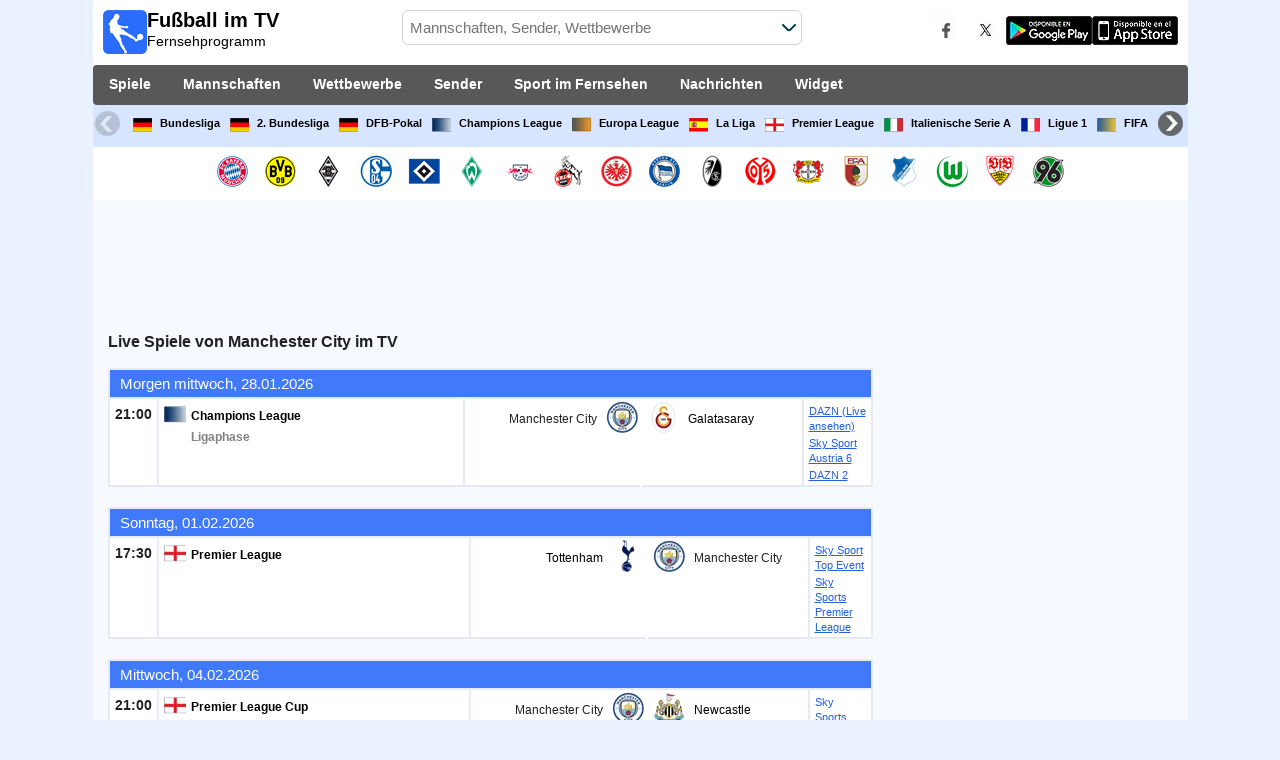

--- FILE ---
content_type: text/html; charset=utf-8
request_url: https://www.fussball-im-tv.com/team/manchester-city
body_size: 27084
content:
<!DOCTYPE html><html class="" lang="de"><head><meta charset="utf-8"/>
<script>var __ezHttpConsent={setByCat:function(src,tagType,attributes,category,force,customSetScriptFn=null){var setScript=function(){if(force||window.ezTcfConsent[category]){if(typeof customSetScriptFn==='function'){customSetScriptFn();}else{var scriptElement=document.createElement(tagType);scriptElement.src=src;attributes.forEach(function(attr){for(var key in attr){if(attr.hasOwnProperty(key)){scriptElement.setAttribute(key,attr[key]);}}});var firstScript=document.getElementsByTagName(tagType)[0];firstScript.parentNode.insertBefore(scriptElement,firstScript);}}};if(force||(window.ezTcfConsent&&window.ezTcfConsent.loaded)){setScript();}else if(typeof getEzConsentData==="function"){getEzConsentData().then(function(ezTcfConsent){if(ezTcfConsent&&ezTcfConsent.loaded){setScript();}else{console.error("cannot get ez consent data");force=true;setScript();}});}else{force=true;setScript();console.error("getEzConsentData is not a function");}},};</script>
<script>var ezTcfConsent=window.ezTcfConsent?window.ezTcfConsent:{loaded:false,store_info:false,develop_and_improve_services:false,measure_ad_performance:false,measure_content_performance:false,select_basic_ads:false,create_ad_profile:false,select_personalized_ads:false,create_content_profile:false,select_personalized_content:false,understand_audiences:false,use_limited_data_to_select_content:false,};function getEzConsentData(){return new Promise(function(resolve){document.addEventListener("ezConsentEvent",function(event){var ezTcfConsent=event.detail.ezTcfConsent;resolve(ezTcfConsent);});});}</script>
<script>if(typeof _setEzCookies!=='function'){function _setEzCookies(ezConsentData){var cookies=window.ezCookieQueue;for(var i=0;i<cookies.length;i++){var cookie=cookies[i];if(ezConsentData&&ezConsentData.loaded&&ezConsentData[cookie.tcfCategory]){document.cookie=cookie.name+"="+cookie.value;}}}}
window.ezCookieQueue=window.ezCookieQueue||[];if(typeof addEzCookies!=='function'){function addEzCookies(arr){window.ezCookieQueue=[...window.ezCookieQueue,...arr];}}
addEzCookies([{name:"ezoab_259956",value:"mod11; Path=/; Domain=fussball-im-tv.com; Max-Age=7200",tcfCategory:"store_info",isEzoic:"true",},{name:"ezosuibasgeneris-1",value:"e86b9048-3ac6-42d5-6699-b2260b995cad; Path=/; Domain=fussball-im-tv.com; Expires=Wed, 27 Jan 2027 08:25:08 UTC; Secure; SameSite=None",tcfCategory:"understand_audiences",isEzoic:"true",}]);if(window.ezTcfConsent&&window.ezTcfConsent.loaded){_setEzCookies(window.ezTcfConsent);}else if(typeof getEzConsentData==="function"){getEzConsentData().then(function(ezTcfConsent){if(ezTcfConsent&&ezTcfConsent.loaded){_setEzCookies(window.ezTcfConsent);}else{console.error("cannot get ez consent data");_setEzCookies(window.ezTcfConsent);}});}else{console.error("getEzConsentData is not a function");_setEzCookies(window.ezTcfConsent);}</script><script type="text/javascript" data-ezscrex='false' data-cfasync='false'>window._ezaq = Object.assign({"edge_cache_status":11,"edge_response_time":988,"url":"https://www.fussball-im-tv.com/team/manchester-city"}, typeof window._ezaq !== "undefined" ? window._ezaq : {});</script><script type="text/javascript" data-ezscrex='false' data-cfasync='false'>window._ezaq = Object.assign({"ab_test_id":"mod11"}, typeof window._ezaq !== "undefined" ? window._ezaq : {});window.__ez=window.__ez||{};window.__ez.tf={"NewBanger":"lazyload"};</script><script type="text/javascript" data-ezscrex='false' data-cfasync='false'>window.ezDisableAds = true;</script>
<script data-ezscrex='false' data-cfasync='false' data-pagespeed-no-defer>var __ez=__ez||{};__ez.stms=Date.now();__ez.evt={};__ez.script={};__ez.ck=__ez.ck||{};__ez.template={};__ez.template.isOrig=true;__ez.queue=__ez.queue||function(){var e=0,i=0,t=[],n=!1,o=[],r=[],s=!0,a=function(e,i,n,o,r,s,a){var l=arguments.length>7&&void 0!==arguments[7]?arguments[7]:window,d=this;this.name=e,this.funcName=i,this.parameters=null===n?null:w(n)?n:[n],this.isBlock=o,this.blockedBy=r,this.deleteWhenComplete=s,this.isError=!1,this.isComplete=!1,this.isInitialized=!1,this.proceedIfError=a,this.fWindow=l,this.isTimeDelay=!1,this.process=function(){f("... func = "+e),d.isInitialized=!0,d.isComplete=!0,f("... func.apply: "+e);var i=d.funcName.split("."),n=null,o=this.fWindow||window;i.length>3||(n=3===i.length?o[i[0]][i[1]][i[2]]:2===i.length?o[i[0]][i[1]]:o[d.funcName]),null!=n&&n.apply(null,this.parameters),!0===d.deleteWhenComplete&&delete t[e],!0===d.isBlock&&(f("----- F'D: "+d.name),m())}},l=function(e,i,t,n,o,r,s){var a=arguments.length>7&&void 0!==arguments[7]?arguments[7]:window,l=this;this.name=e,this.path=i,this.async=o,this.defer=r,this.isBlock=t,this.blockedBy=n,this.isInitialized=!1,this.isError=!1,this.isComplete=!1,this.proceedIfError=s,this.fWindow=a,this.isTimeDelay=!1,this.isPath=function(e){return"/"===e[0]&&"/"!==e[1]},this.getSrc=function(e){return void 0!==window.__ezScriptHost&&this.isPath(e)&&"banger.js"!==this.name?window.__ezScriptHost+e:e},this.process=function(){l.isInitialized=!0,f("... file = "+e);var i=this.fWindow?this.fWindow.document:document,t=i.createElement("script");t.src=this.getSrc(this.path),!0===o?t.async=!0:!0===r&&(t.defer=!0),t.onerror=function(){var e={url:window.location.href,name:l.name,path:l.path,user_agent:window.navigator.userAgent};"undefined"!=typeof _ezaq&&(e.pageview_id=_ezaq.page_view_id);var i=encodeURIComponent(JSON.stringify(e)),t=new XMLHttpRequest;t.open("GET","//g.ezoic.net/ezqlog?d="+i,!0),t.send(),f("----- ERR'D: "+l.name),l.isError=!0,!0===l.isBlock&&m()},t.onreadystatechange=t.onload=function(){var e=t.readyState;f("----- F'D: "+l.name),e&&!/loaded|complete/.test(e)||(l.isComplete=!0,!0===l.isBlock&&m())},i.getElementsByTagName("head")[0].appendChild(t)}},d=function(e,i){this.name=e,this.path="",this.async=!1,this.defer=!1,this.isBlock=!1,this.blockedBy=[],this.isInitialized=!0,this.isError=!1,this.isComplete=i,this.proceedIfError=!1,this.isTimeDelay=!1,this.process=function(){}};function c(e,i,n,s,a,d,c,u,f){var m=new l(e,i,n,s,a,d,c,f);!0===u?o[e]=m:r[e]=m,t[e]=m,h(m)}function h(e){!0!==u(e)&&0!=s&&e.process()}function u(e){if(!0===e.isTimeDelay&&!1===n)return f(e.name+" blocked = TIME DELAY!"),!0;if(w(e.blockedBy))for(var i=0;i<e.blockedBy.length;i++){var o=e.blockedBy[i];if(!1===t.hasOwnProperty(o))return f(e.name+" blocked = "+o),!0;if(!0===e.proceedIfError&&!0===t[o].isError)return!1;if(!1===t[o].isComplete)return f(e.name+" blocked = "+o),!0}return!1}function f(e){var i=window.location.href,t=new RegExp("[?&]ezq=([^&#]*)","i").exec(i);"1"===(t?t[1]:null)&&console.debug(e)}function m(){++e>200||(f("let's go"),p(o),p(r))}function p(e){for(var i in e)if(!1!==e.hasOwnProperty(i)){var t=e[i];!0===t.isComplete||u(t)||!0===t.isInitialized||!0===t.isError?!0===t.isError?f(t.name+": error"):!0===t.isComplete?f(t.name+": complete already"):!0===t.isInitialized&&f(t.name+": initialized already"):t.process()}}function w(e){return"[object Array]"==Object.prototype.toString.call(e)}return window.addEventListener("load",(function(){setTimeout((function(){n=!0,f("TDELAY -----"),m()}),5e3)}),!1),{addFile:c,addFileOnce:function(e,i,n,o,r,s,a,l,d){t[e]||c(e,i,n,o,r,s,a,l,d)},addDelayFile:function(e,i){var n=new l(e,i,!1,[],!1,!1,!0);n.isTimeDelay=!0,f(e+" ...  FILE! TDELAY"),r[e]=n,t[e]=n,h(n)},addFunc:function(e,n,s,l,d,c,u,f,m,p){!0===c&&(e=e+"_"+i++);var w=new a(e,n,s,l,d,u,f,p);!0===m?o[e]=w:r[e]=w,t[e]=w,h(w)},addDelayFunc:function(e,i,n){var o=new a(e,i,n,!1,[],!0,!0);o.isTimeDelay=!0,f(e+" ...  FUNCTION! TDELAY"),r[e]=o,t[e]=o,h(o)},items:t,processAll:m,setallowLoad:function(e){s=e},markLoaded:function(e){if(e&&0!==e.length){if(e in t){var i=t[e];!0===i.isComplete?f(i.name+" "+e+": error loaded duplicate"):(i.isComplete=!0,i.isInitialized=!0)}else t[e]=new d(e,!0);f("markLoaded dummyfile: "+t[e].name)}},logWhatsBlocked:function(){for(var e in t)!1!==t.hasOwnProperty(e)&&u(t[e])}}}();__ez.evt.add=function(e,t,n){e.addEventListener?e.addEventListener(t,n,!1):e.attachEvent?e.attachEvent("on"+t,n):e["on"+t]=n()},__ez.evt.remove=function(e,t,n){e.removeEventListener?e.removeEventListener(t,n,!1):e.detachEvent?e.detachEvent("on"+t,n):delete e["on"+t]};__ez.script.add=function(e){var t=document.createElement("script");t.src=e,t.async=!0,t.type="text/javascript",document.getElementsByTagName("head")[0].appendChild(t)};__ez.dot=__ez.dot||{};__ez.queue.addFileOnce('/detroitchicago/boise.js', '/detroitchicago/boise.js?gcb=195-0&cb=5', true, [], true, false, true, false);__ez.queue.addFileOnce('/parsonsmaize/abilene.js', '/parsonsmaize/abilene.js?gcb=195-0&cb=e80eca0cdb', true, [], true, false, true, false);__ez.queue.addFileOnce('/parsonsmaize/mulvane.js', '/parsonsmaize/mulvane.js?gcb=195-0&cb=e75e48eec0', true, ['/parsonsmaize/abilene.js'], true, false, true, false);__ez.queue.addFileOnce('/detroitchicago/birmingham.js', '/detroitchicago/birmingham.js?gcb=195-0&cb=539c47377c', true, ['/parsonsmaize/abilene.js'], true, false, true, false);</script>
<script data-ezscrex="false" type="text/javascript" data-cfasync="false">window._ezaq = Object.assign({"ad_cache_level":0,"adpicker_placement_cnt":0,"ai_placeholder_cache_level":0,"ai_placeholder_placement_cnt":-1,"domain":"fussball-im-tv.com","domain_id":259956,"ezcache_level":1,"ezcache_skip_code":4,"has_bad_image":0,"has_bad_words":0,"is_sitespeed":0,"lt_cache_level":0,"response_size":147124,"response_size_orig":141361,"response_time_orig":1219,"template_id":5,"url":"https://www.fussball-im-tv.com/team/manchester-city","word_count":0,"worst_bad_word_level":0}, typeof window._ezaq !== "undefined" ? window._ezaq : {});__ez.queue.markLoaded('ezaqBaseReady');</script>
<script type='text/javascript' data-ezscrex='false' data-cfasync='false'>
window.ezAnalyticsStatic = true;

function analyticsAddScript(script) {
	var ezDynamic = document.createElement('script');
	ezDynamic.type = 'text/javascript';
	ezDynamic.innerHTML = script;
	document.head.appendChild(ezDynamic);
}
function getCookiesWithPrefix() {
    var allCookies = document.cookie.split(';');
    var cookiesWithPrefix = {};

    for (var i = 0; i < allCookies.length; i++) {
        var cookie = allCookies[i].trim();

        for (var j = 0; j < arguments.length; j++) {
            var prefix = arguments[j];
            if (cookie.indexOf(prefix) === 0) {
                var cookieParts = cookie.split('=');
                var cookieName = cookieParts[0];
                var cookieValue = cookieParts.slice(1).join('=');
                cookiesWithPrefix[cookieName] = decodeURIComponent(cookieValue);
                break; // Once matched, no need to check other prefixes
            }
        }
    }

    return cookiesWithPrefix;
}
function productAnalytics() {
	var d = {"pr":[6],"omd5":"4a0c427deae727f50d4d4ca8bd56a07d","nar":"risk score"};
	d.u = _ezaq.url;
	d.p = _ezaq.page_view_id;
	d.v = _ezaq.visit_uuid;
	d.ab = _ezaq.ab_test_id;
	d.e = JSON.stringify(_ezaq);
	d.ref = document.referrer;
	d.c = getCookiesWithPrefix('active_template', 'ez', 'lp_');
	if(typeof ez_utmParams !== 'undefined') {
		d.utm = ez_utmParams;
	}

	var dataText = JSON.stringify(d);
	var xhr = new XMLHttpRequest();
	xhr.open('POST','/ezais/analytics?cb=1', true);
	xhr.onload = function () {
		if (xhr.status!=200) {
            return;
		}

        if(document.readyState !== 'loading') {
            analyticsAddScript(xhr.response);
            return;
        }

        var eventFunc = function() {
            if(document.readyState === 'loading') {
                return;
            }
            document.removeEventListener('readystatechange', eventFunc, false);
            analyticsAddScript(xhr.response);
        };

        document.addEventListener('readystatechange', eventFunc, false);
	};
	xhr.setRequestHeader('Content-Type','text/plain');
	xhr.send(dataText);
}
__ez.queue.addFunc("productAnalytics", "productAnalytics", null, true, ['ezaqBaseReady'], false, false, false, true);
</script><base href="https://www.fussball-im-tv.com/team/manchester-city"/>  <meta http-equiv="X-UA-Compatible" content="IE=edge"/> <meta name="viewport" content="width=device-width, initial-scale=1"/> <title>Live-Fußball im TV von Manchester City | Manchester City Spielplan</title> <meta name="description" content="Live-Spiele von Manchester City im TV. Sieh dir die Spielzeiten der Fußballspiele im Fernsehen heute und in jeder Woche für das Fußballteam Manchester City an und erfahre, welche Fernsehsender sie übertragen."/> <meta name="keywords" content="Manchester City live, Manchester City TV"/> <meta name="apple-itunes-app" content="app-id=897456041"/> <meta name="google-play-app" content="app-id=com.futbolenlatv.deportesenlatv"/> <link rel="apple-touch-icon" sizes="180x180" href="/assets/img/apple-touch-icon.png"/> <link rel="android-touch-icon" href="/assets/img/android-chrome-192x192.png"/> <link rel="icon" type="image/png" sizes="32x32" href="https://www.fussball-im-tv.com/favicon-32x32.png"/> <link rel="icon" type="image/png" sizes="16x16" href="https://www.fussball-im-tv.com/favicon-16x16.png"/> <link rel="manifest" href="/site.webmanifest"/> <link rel="mask-icon" href="/assets/img/safari-pinned-tab.svg" color="#5bbad5"/> <meta name="msapplication-TileColor" content="#da532c"/> <meta name="theme-color" content="#ffffff"/> <meta property="og:url" content="https://www.fussball-im-tv.com/team/manchester-city"/> <meta property="og:type" content="website"/> <meta property="og:title" content="Live-Fußball im TV von Manchester City | Manchester City Spielplan"/> <meta property="og:description" content="Live-Spiele von Manchester City im TV. Sieh dir die Spielzeiten der Fußballspiele im Fernsehen heute und in jeder Woche für das Fußballteam Manchester City an und erfahre, welche Fernsehsender sie übertragen."/> <meta property="og:image" content="https://www.fussball-im-tv.com/assets/img/logo-futbol-en-la-tv.png"/> <meta property="og:image:type" content="image/png"/> <meta property="og:image:alt" content="Fußball live im TV"/> <link rel="alternate" hreflang="de-DE" href="https://www.fussball-im-tv.com/team/manchester-city"/> <link rel="alternate" hreflang="de-AT" href="https://www.fussball-im-tv.at/team/manchester-city"/> <link rel="alternate" hreflang="de-CH" href="https://www.fussball-im-tv.ch/team/manchester-city"/> <link rel="alternate" hreflang="de" href="https://www.fussball-im-tv.com/team/manchester-city"/> <link rel="canonical" href="https://www.fussball-im-tv.com/team/manchester-city"/> <link rel="stylesheet" href="/assets/css/main.css"/> <script> (adsbygoogle = window.adsbygoogle || []).pauseAdRequests = 1; </script> <script async="async" src="https://securepubads.g.doubleclick.net/tag/js/gpt.js"></script> <script> var googletag = googletag || {}; googletag.cmd = googletag.cmd || []; </script> <script type="text/javascript"> if (navigator.userAgent.match(/IEMobile\/10\.0/)) { var msViewportStyle = document.createElement('style'); msViewportStyle.appendChild( document.createTextNode( '@-ms-viewport{width:auto!important}' ) ); document.querySelector('head').appendChild(msViewportStyle); } </script> <script async="" src="https://pagead2.googlesyndication.com/pagead/js/adsbygoogle.js"></script> <script> (adsbygoogle = window.adsbygoogle || []).push({ google_ad_client: "ca-pub-7422568494483020", enable_page_level_ads: true }); </script> <link rel="preload" href="/Scripts/jquery-ui-1.12.1/jquery-ui.min.css" as="style" onload="this.onload=null;this.rel=&#39;stylesheet&#39;"/> <noscript><link rel="stylesheet" href="/Scripts/jquery-ui-1.12.1/jquery-ui.min.css"></noscript> <link href="/Content/statistics.css" rel="stylesheet"/> <link rel="stylesheet" href="/scripts/chosen/chosen.min.css"/> <link rel="stylesheet" href="https://cdnjs.cloudflare.com/ajax/libs/jquery-modal/0.9.1/jquery.modal.min.css"/> <!-- Global site tag (gtag.js) - Google Analytics --> <script async="" src="https://www.googletagmanager.com/gtag/js?id=G-36BC54S43N"></script> <script> window.dataLayer = window.dataLayer || []; function gtag() { dataLayer.push(arguments); } gtag('js', new Date()); gtag('config', 'G-36BC54S43N'); </script> <script type='text/javascript'>
var ezoTemplate = 'orig_site';
var ezouid = '1';
var ezoFormfactor = '1';
</script><script data-ezscrex="false" type='text/javascript'>
var soc_app_id = '0';
var did = 259956;
var ezdomain = 'fussball-im-tv.com';
var ezoicSearchable = 1;
</script></head><body> <div class="hidden-xs pCabecera"> </div> <div class="visible-xs margin-top-100"> </div> <header class="main-header"> <div class="barra-superior"> <div class="col col-logo"> <a href="/" class="logo-general"> <img src="/assets/img/logo-futbol-en-la-tv.png" alt="Fußball im TV" class="logoPrincipal" width="44" height="44"/> <h2>Fußball im TV <span class="subtitularLogo">Fernsehprogramm</span></h2> </a> </div> <div class="col col-buscador"> <div class="buscador-box buscador-box-seccion"> <form action="/Buscador" id="common-search-form" class="common-search-form"> <input type="hidden" class="input-token" value="yFPuik-MaPRELuyImoLf9Ahr2HkigvTTYfXs7rC-txZfvJ8rIZSbOETdnX24A2oC6q7Qa1vzidMnjT04MZT6mqSyZPVA8MxJdabYWgNejX81:UKiNqSdMpd29WTtsyunVSPS-Z7G7aprgemwBQDrPT2Q08mZxu08Bvjx0WyPdAOwUEeC3LIcAUzL3CzXPlJvJk6qvuikJzik_vipL_Qp20t41"/> <input type="hidden" class="input-sport" value="1"/> <input type="hidden" class="input-country" value="3"/> <input type="search" class="ui-autocomplete-input js-autocomplete" name="buscador-principal" placeholder="Mannschaften, Sender, Wettbewerbe" autocomplete="off" onkeypress="return event.keyCode != 13;"/> <button aria-label="Buscar..." title="Nachrichten suchen..." aria-label="Nachrichten suchen..."> </button> <div id="auto-resultados" class="auto-resultados"></div> </form> </div> </div> <div class="col col-derecha"> <a class="hidden-on-small" href="https://www.facebook.com/wostifutbolenlatv" target="_blank"> <img src="/assets/img/ico-facebook.webp" alt-img="/assets/img/ico-facebook.png" class="js-webp-default" alt="Facebook" width="40" height="40"/> </a> <a class="hidden-on-small" href="https://twitter.com/futbolenlatv" target="_blank"> <img src="/assets/img/ico-twitter.webp" alt-img="/assets/img/ico-twitter.png" alt="Twitter" width="40" height="40" class="js-webp-default"/> </a> <a class="hidden-on-small" href="https://play.google.com/store/apps/details?id=com.futbolenlatv.deportesenlatv&amp;hl=de-DE" target="_blank"> <img src="/assets/img/app-google-play.webp" alt-img="/assets/img/app-google-play.png" alt="Android" width="86" height="29" class="js-webp-default"/> </a> <a class="hidden-on-small" href="https://apps.apple.com/de/app/deportesenlatv-by-futbolenlatv/id897456041" target="_blank" rel="noopener noreferrer" aria-label="iOS"> <img src="/assets/img/app-store.webp" alt-img="/assets/img/app-store.png" alt="iOS" width="86" height="29" class="js-webp-default"/> </a> <a class="hidden-on-big js-open-overlay" href="#"><img width="44" height="44" src="/assets/img/menu-principal-movil.png" alt="Menú"/></a> </div></div><div class="container-header"> <nav class="main-menu" aria-label="Main Navigation"> <ul> <li><a href="/">Spiele</a></li> <li class="dropdown"> <a href="#">Mannschaften <i class="fa fa-angle-down"></i></a> <!-- children nav --> <ul class="dropdown-menu"> <li> <a href="/team/bayern-munich"> <img src="https://static.futbolenlatv.com/img/32/20121218101641_bayern-munich.webp" alt-img="https://static.futbolenlatv.com/img/32/20121218101641_bayern-munich.png" alt="Bayern Munich" title="Bayern Munich" width="27" height="27" class="js-webp-default"/> Bayern Munich </a> </li> <li> <a href="/team/borussia-dortmund"> <img src="https://static.futbolenlatv.com/img/32/20121218101655_borussia-dortmund.webp" alt-img="https://static.futbolenlatv.com/img/32/20121218101655_borussia-dortmund.png" alt="Dortmund" title="Dortmund" width="27" height="27" class="js-webp-default"/> Dortmund </a> </li> <li> <a href="/team/monchengladbach"> <img src="https://static.futbolenlatv.com/img/32/20121218101735_borussia-mönchengladbach.webp" alt-img="https://static.futbolenlatv.com/img/32/20121218101735_borussia-mönchengladbach.png" alt="B. Monchengladbach" title="B. Monchengladbach" width="27" height="27" class="js-webp-default"/> B. Monchengladbach </a> </li> <li> <a href="/team/schalke-04"> <img src="https://static.futbolenlatv.com/img/32/20121218102045_schalke-04.webp" alt-img="https://static.futbolenlatv.com/img/32/20121218102045_schalke-04.png" alt="Schalke" title="Schalke" width="27" height="27" class="js-webp-default"/> Schalke </a> </li> <li> <a href="/team/hamburgo"> <img src="https://static.futbolenlatv.com/img/32/20121218101947_hamburgo.webp" alt-img="https://static.futbolenlatv.com/img/32/20121218101947_hamburgo.png" alt="Hamburger SV" title="Hamburger SV" width="27" height="27" class="js-webp-default"/> Hamburger SV </a> </li> <li> <a href="/team/werder-bremen"> <img src="https://static.futbolenlatv.com/img/32/20121218102210_werder-bremen.webp" alt-img="https://static.futbolenlatv.com/img/32/20121218102210_werder-bremen.png" alt="Werder Bremen" title="Werder Bremen" width="27" height="27" class="js-webp-default"/> Werder Bremen </a> </li> <li class="textoCentrando"><a href="/team" title="ANDERE TEAMS">ANDERE TEAMS</a> </li> </ul> </li> <li class="dropdown"> <a href="#">Wettbewerbe <i class="fa fa-angle-down"></i></a> <ul class="dropdown-menu"> <li> <a href="/wettbewerbe/bundesliga"> <img src="https://static.futbolenlatv.com/img/32/20130727123343-Alemania.webp" alt-img="https://static.futbolenlatv.com/img/32/20130727123343-Alemania.png" alt="Bundesliga" title="Bundesliga" width="27" height="27" class="js-webp-default"/> Bundesliga </a> </li> <li> <a href="/wettbewerbe/bundesliga-2"> <img src="https://static.futbolenlatv.com/img/32/20130727123343-Alemania.webp" alt-img="https://static.futbolenlatv.com/img/32/20130727123343-Alemania.png" alt="2. Bundesliga" title="2. Bundesliga" width="27" height="27" class="js-webp-default"/> 2. Bundesliga </a> </li> <li> <a href="/wettbewerbe/dfb-pokal-alemania"> <img src="https://static.futbolenlatv.com/img/32/20130727123343-Alemania.webp" alt-img="https://static.futbolenlatv.com/img/32/20130727123343-Alemania.png" alt="DFB-Pokal" title="DFB-Pokal" width="27" height="27" class="js-webp-default"/> DFB-Pokal </a> </li> <li> <a href="/wettbewerbe/liga-campeones"> <img src="https://static.futbolenlatv.com/img/32/20171009063756-champions-league.webp" alt-img="https://static.futbolenlatv.com/img/32/20171009063756-champions-league.png" alt="Champions League" title="Champions League" width="27" height="27" class="js-webp-default"/> Champions League </a> </li> <li> <a href="/wettbewerbe/europa-league"> <img src="https://static.futbolenlatv.com/img/32/20231214134715-europa-league.webp" alt-img="https://static.futbolenlatv.com/img/32/20231214134715-europa-league.png" alt="Europa League" title="Europa League" width="27" height="27" class="js-webp-default"/> Europa League </a> </li> <li> <a href="/wettbewerbe/la-liga"> <img src="https://static.futbolenlatv.com/img/32/20130727123206-espana.webp" alt-img="https://static.futbolenlatv.com/img/32/20130727123206-espana.png" alt="La Liga" title="La Liga" width="27" height="27" class="js-webp-default"/> La Liga </a> </li> <li class="textoCentrando"><a href="/wettbewerbe" title="ANDERE WETTBEWERBE">ANDERE WETTBEWERBE</a> </li> </ul> </li> <li class="dropdown"> <a href="#">Sender <i class="fa fa-angle-down"></i></a> <ul class="dropdown-menu dropdown-menu-wider"> <li> <a href="/sender/dazn"> <img src="https://static.futbolenlatv.com/img/32/20160901124357-dazn.webp" alt-img="https://static.futbolenlatv.com/img/32/20160901124357-dazn.png" alt="DAZN (Live ansehen)" title="DAZN (Live ansehen)" width="27" height="27" class="js-webp-default"/> DAZN (Live ansehen) </a> </li> <li> <a href="/sender/sky-bundesliga-1"> <img src="https://static.futbolenlatv.com/img/32/20220712174533-sky-bundesliga-1.webp" alt-img="https://static.futbolenlatv.com/img/32/20220712174533-sky-bundesliga-1.png" alt="Sky Sport Bundesliga 1" title="Sky Sport Bundesliga 1" width="27" height="27" class="js-webp-default"/> Sky Sport Bundesliga 1 </a> </li> <li> <a href="/sender/sky-sport-1-deutschland"> <img src="https://static.futbolenlatv.com/img/32/20220712175018-sky-sport-1-deutschland.webp" alt-img="https://static.futbolenlatv.com/img/32/20220712175018-sky-sport-1-deutschland.png" alt="Sky Sport 1" title="Sky Sport 1" width="27" height="27" class="js-webp-default"/> Sky Sport 1 </a> </li> <li> <a href="/sender/sport1-plus"> <img src="https://static.futbolenlatv.com/img/32/20160510122205-sport1-mas.webp" alt-img="https://static.futbolenlatv.com/img/32/20160510122205-sport1-mas.png" alt="Sport1+ Plus" title="Sport1+ Plus" width="27" height="27" class="js-webp-default"/> Sport1+ Plus </a> </li> <li> <a href="/sender/sport1"> <img src="https://static.futbolenlatv.com/img/32/20160510122130-sport1.webp" alt-img="https://static.futbolenlatv.com/img/32/20160510122130-sport1.png" alt="Sport1" title="Sport1" width="27" height="27" class="js-webp-default"/> Sport1 </a> </li> <li> <a href="/sender/sportdigital"> <img src="https://static.futbolenlatv.com/img/32/20160509050844-sportdigital.webp" alt-img="https://static.futbolenlatv.com/img/32/20160509050844-sportdigital.png" alt="Sportdigital Fussball" title="Sportdigital Fussball" width="27" height="27" class="js-webp-default"/> Sportdigital Fussball </a> </li> <li><a href="/sender" title="ANDERE SENDER">ANDERE SENDER</a> </li> </ul> </li> <li class="dropdown"> <a href="#">Sport im Fernsehen <i class="fa fa-angle-down"></i></a> <ul class="dropdown-menu dropdown-menu-two-columns"> <li> <a href="/sport/autorennen"> <img src="https://static.futbolenlatv.com/img/32/20130624110336-automovilismo.webp" alt-img="https://static.futbolenlatv.com/img/32/20130624110336-automovilismo.png" alt="Autorennen" title="Autorennen" width="27" height="27" class="js-webp-default"/> Autorennen </a> </li> <li> <a href="/sport/handball"> <img src="https://static.futbolenlatv.com/img/32/20130724090914-balonmano.webp" alt-img="https://static.futbolenlatv.com/img/32/20130724090914-balonmano.png" alt="Handball" title="Handball" width="27" height="27" class="js-webp-default"/> Handball </a> </li> <li> <a href="/sport/basketball"> <img src="https://static.futbolenlatv.com/img/32/20130618113234-baloncesto.webp" alt-img="https://static.futbolenlatv.com/img/32/20130618113234-baloncesto.png" alt="Basketball" title="Basketball" width="27" height="27" class="js-webp-default"/> Basketball </a> </li> <li> <a href="/sport/baseball"> <img src="https://static.futbolenlatv.com/img/32/20141020014802-beisbol.webp" alt-img="https://static.futbolenlatv.com/img/32/20141020014802-beisbol.png" alt="Baseball" title="Baseball" width="27" height="27" class="js-webp-default"/> Baseball </a> </li> <li> <a href="/sport/american-football"> <img src="https://static.futbolenlatv.com/img/32/20200804171715-futbol-americano.webp" alt-img="https://static.futbolenlatv.com/img/32/20200804171715-futbol-americano.png" alt="American Football" title="American Football" width="27" height="27" class="js-webp-default"/> American Football </a> </li> <li> <a href="/sport/futsal"> <img src="https://static.futbolenlatv.com/img/32/20130627015342-futbol-sala.webp" alt-img="https://static.futbolenlatv.com/img/32/20130627015342-futbol-sala.png" alt="Futsal" title="Futsal" width="27" height="27" class="js-webp-default"/> Futsal </a> </li> <li> <a href="/sport/hockey"> <img src="https://static.futbolenlatv.com/img/32/20191002102055-hockey-hielo-2.webp" alt-img="https://static.futbolenlatv.com/img/32/20191002102055-hockey-hielo-2.png" alt="Hockey" title="Hockey" width="27" height="27" class="js-webp-default"/> Hockey </a> </li> <li> <a href="/sport/tennis"> <img src="https://static.futbolenlatv.com/img/32/20130618113307-tenis.webp" alt-img="https://static.futbolenlatv.com/img/32/20130618113307-tenis.png" alt="Tennis" title="Tennis" width="27" height="27" class="js-webp-default"/> Tennis </a> </li> <li class="textoCentrando"><a href="/sport" title="SPORT-SENDEPLÄNE">SPORT-SENDEPLÄNE</a> </li> </ul> </li> <li><a href="/nachrichten">Nachrichten</a></li> <li><a href="/widget">Widget</a></li> </ul> </nav> <nav class="carrusel-competiciones" id="carrusel-competiciones" style="max-height: 54px; overflow-y: hidden; overflow: hidden;"> <a href="/wettbewerbe/bundesliga" title="Bundesliga"> <img src="https://static.futbolenlatv.com/img/32/20130727123343-Alemania.png" alt="Bundesliga" title="Bundesliga" width="19" height="19"/>Bundesliga </a> <a href="/wettbewerbe/bundesliga-2" title="2. Bundesliga"> <img src="https://static.futbolenlatv.com/img/32/20130727123343-Alemania.png" alt="2. Bundesliga" title="2. Bundesliga" width="19" height="19"/>2. Bundesliga </a> <a href="/wettbewerbe/dfb-pokal-alemania" title="DFB-Pokal"> <img src="https://static.futbolenlatv.com/img/32/20130727123343-Alemania.png" alt="DFB-Pokal" title="DFB-Pokal" width="19" height="19"/>DFB-Pokal </a> <a href="/wettbewerbe/liga-campeones" title="Champions League"> <img src="https://static.futbolenlatv.com/img/32/20171009063756-champions-league.png" alt="Champions League" title="Champions League" width="19" height="19"/>Champions League </a> <a href="/wettbewerbe/europa-league" title="Europa League"> <img src="https://static.futbolenlatv.com/img/32/20231214134715-europa-league.png" alt="Europa League" title="Europa League" width="19" height="19"/>Europa League </a> <a href="/wettbewerbe/la-liga" title="La Liga"> <img src="https://static.futbolenlatv.com/img/32/20130727123206-espana.png" alt="La Liga" title="La Liga" width="19" height="19"/>La Liga </a> <a href="/wettbewerbe/premier-league" title="Premier League"> <img src="https://static.futbolenlatv.com/img/32/20140605095816-Inglaterra.png" alt="Premier League" title="Premier League" width="19" height="19"/>Premier League </a> <a href="/wettbewerbe/calcio-serie-a" title="Italienische Serie A"> <img src="https://static.futbolenlatv.com/img/32/20130727123437-Italia.png" alt="Italienische Serie A" title="Italienische Serie A" width="19" height="19"/>Italienische Serie A </a> <a href="/wettbewerbe/ligue-1" title="Ligue 1"> <img src="https://static.futbolenlatv.com/img/32/20130727123333-Francia.png" alt="Ligue 1" title="Ligue 1" width="19" height="19"/>Ligue 1 </a> <a href="/wettbewerbe/mundial-de-clubes" title="FIFA Klub-Weltmeisterschaft"> <img src="https://static.futbolenlatv.com/img/32/20171010060959-fifa.png" alt="FIFA Klub-Weltmeisterschaft" title="FIFA Klub-Weltmeisterschaft" width="19" height="19"/>FIFA Klub-Weltmeisterschaft </a> <a href="/wettbewerbe"><img src="/Content/Img/ico-mas.png" alt="Wettbewerbe" width="19" height="19"/>Wettbewerbe</a> </nav> <style>.lista-equipos img {background-color: #fff;}</style> <div class="lista-equipos" style="max-height: 53px; overflow-y: hidden;"> <a href="/team/bayern-munich"> <img src="https://static.futbolenlatv.com/img/32/20121218101641_bayern-munich.png" alt="Bayern Munich" title="Bayern Munich" width="32" height="32"/> </a> <a href="/team/borussia-dortmund"> <img src="https://static.futbolenlatv.com/img/32/20121218101655_borussia-dortmund.png" alt="Dortmund" title="Dortmund" width="32" height="32"/> </a> <a href="/team/monchengladbach"> <img src="https://static.futbolenlatv.com/img/32/20121218101735_borussia-mönchengladbach.png" alt="B. Monchengladbach" title="B. Monchengladbach" width="32" height="32"/> </a> <a href="/team/schalke-04"> <img src="https://static.futbolenlatv.com/img/32/20121218102045_schalke-04.png" alt="Schalke" title="Schalke" width="32" height="32"/> </a> <a href="/team/hamburgo"> <img src="https://static.futbolenlatv.com/img/32/20121218101947_hamburgo.png" alt="Hamburger SV" title="Hamburger SV" width="32" height="32"/> </a> <a href="/team/werder-bremen"> <img src="https://static.futbolenlatv.com/img/32/20121218102210_werder-bremen.png" alt="Werder Bremen" title="Werder Bremen" width="32" height="32"/> </a> <a href="/team/rb-leipzig"> <img src="https://static.futbolenlatv.com/img/32/20190912052302-rb-leipzig.png" alt="RB Leipzig" title="RB Leipzig" width="32" height="32"/> </a> <a href="/team/colonia"> <img src="https://static.futbolenlatv.com/img/32/20130126051303_colonia.png" alt="FC Koln" title="FC Koln" width="32" height="32"/> </a> <a href="/team/eintracht-frankfurt"> <img src="https://static.futbolenlatv.com/img/32/20121218101809_eintracht-frankfurt.png" alt="Eintracht Frankfurt" title="Eintracht Frankfurt" width="32" height="32"/> </a> <a href="/team/hertha"> <img src="https://static.futbolenlatv.com/img/32/20130126034953_hertha_berlin.png" alt="Hertha Berlin" title="Hertha Berlin" width="32" height="32"/> </a> <a href="/team/friburgo"> <img src="https://static.futbolenlatv.com/img/32/20121218101924_friburgo.png" alt="Freiburg" title="Freiburg" width="32" height="32"/> </a> <a href="/team/mainz-05-ii"> <img src="https://static.futbolenlatv.com/img/32/20160510123615-mainz-05-ii.png" alt="Mainz II" title="Mainz II" width="32" height="32"/> </a> <a href="/team/bayer-leverkusen"> <img src="https://static.futbolenlatv.com/img/32/20121218101622_bayer-leverkusen.png" alt="Bayer Leverkusen" title="Bayer Leverkusen" width="32" height="32"/> </a> <a href="/team/augsburgo"> <img src="https://static.futbolenlatv.com/img/32/20121218101607_augsburgo.png" alt="Augsburg" title="Augsburg" width="32" height="32"/> </a> <a href="/team/hoffenheim"> <img src="https://static.futbolenlatv.com/img/32/20121218101547_1899-hoffenheim.png" alt="Hoffenheim" title="Hoffenheim" width="32" height="32"/> </a> <a href="/team/wolfsburgo"> <img src="https://static.futbolenlatv.com/img/32/20121218102224_wolfsburgo.png" alt="Wolfsburg" title="Wolfsburg" width="32" height="32"/> </a> <a href="/team/stuttgart"> <img src="https://static.futbolenlatv.com/img/32/20220520171113-stuttgart.png" alt="Stuttgart" title="Stuttgart" width="32" height="32"/> </a> <a href="/team/hannover-96"> <img src="https://static.futbolenlatv.com/img/32/20121218102001_hannover-96.png" alt="Hannover" title="Hannover" width="32" height="32"/> </a> </div></div> </header> <div class="container"> <div class="contenido-principal"> <section class="columna-principal"> <div class="hidden-xs pMenu"> <script async="" src="//pagead2.googlesyndication.com/pagead/js/adsbygoogle.js"></script><!-- web-debajo-menu --><ins class="adsbygoogle" style="display:inline-block;width:728px;height:90px" data-ad-client="ca-pub-7422568494483020" data-ad-slot="8414429040"></ins><script>(adsbygoogle = window.adsbygoogle || []).push({});</script> </div> <div class="filter-banner hidden-xs"> </div> <div class="visible-xs margin-bottom-10"> <script async="" src="//pagead2.googlesyndication.com/pagead/js/adsbygoogle.js"></script><!-- adaptable-top-no-amp --><ins class="adsbygoogle" style="display:block" data-ad-client="ca-pub-7422568494483020" data-ad-slot="8384339716" data-ad-format="auto" data-full-width-responsive="true"></ins><script>(adsbygoogle = window.adsbygoogle || []).push({});</script> </div> <h1>Live Spiele von Manchester City im TV</h1> <div id="utcRelativeContent"> <div id="dvMensajeOtherWeb" class="mensajeAlerta" style="display:none"> <button type="button" onclick="hideMessage(&#39;dvMensajeOtherWeb&#39;)">×</button> <p id="pMensajeOtherWeb"></p></div> <table class="tablaPrincipal detalleVacio "> <tbody> <tr class="cabeceraTabla "> <td colspan="5">Morgen mittwoch, 28.01.2026</td></tr><tr> <td class="hora "> 21:00 </td> <td class="detalles "> <ul> <li> <div class="contenedorImgCompeticion"> <img src="https://static.futbolenlatv.com/img/32/20171009063756-champions-league.webp" alt-img="https://static.futbolenlatv.com/img/32/20171009063756-champions-league.png" alt="Champions League" title="Champions League" width="22" height="22" class="js-webp-default"/> <span class="ajusteDoslineas"> <a class="internalLink" href="/wettbewerbe/liga-campeones"> <label title="Champions League">Champions League</label> </a> <span title="Ligaphase">Ligaphase</span> </span> </div> </li> </ul></td><td class="local"> <span title="Manchester City">Manchester City</span> <img src="https://static.futbolenlatv.com/img/32/20160723124026-manchester-city.webp" alt-img="https://static.futbolenlatv.com/img/32/20160723124026-manchester-city.png" alt="Manchester City" title="Manchester City" width="32" height="32" class="js-webp-default"/></td><td class="visitante"> <img src="https://static.futbolenlatv.com/img/32/20151015094401-galatasaray.webp" alt-img="https://static.futbolenlatv.com/img/32/20151015094401-galatasaray.png" alt="Galatasaray" title="Galatasaray" width="32" height="32" class="js-webp-default"/> <a class="internalLink" href="/team/galatasaray"> <span title="Galatasaray">Galatasaray</span> </a></td> <td class="canales"> <div itemscope="" itemtype="https://schema.org/Event"> <meta itemprop="name" content="Manchester City - Galatasaray"/> <meta itemprop="description" content="Manchester City - Galatasaray el Mittwoch, 28. Januar 2026 a las 21:00"/> <meta itemprop="url" content="https://www.fussball-im-tv.com/wettbewerbe/liga-campeones"/> <meta itemprop="startDate" content="2026-01-28T20:00:00"/> <meta itemprop="duration" content="T1H45M"/> <div itemprop="location" itemscope="" itemtype="https://schema.org/Place"> <meta itemprop="name" content="Etihad Stadium"/> <meta itemprop="address" content="Ashton New Rd, Manchester M11 3FF, England"/> </div> </div> <ul class="listaCanales"> <li class="" title="DAZN (Live ansehen)"><a href="https://prf.hn/click/camref:1100l4PRu/destination:https://www.dazn.com/welcome/fifa-club-world-cup" target="_blank" rel="nofollow noopener noreferrer">DAZN (Live ansehen)</a></li> <li class="" title="Sky Sport Austria 6"><a class="internalLinkCanal" href="/sender/sky-sport-austria-6">Sky Sport Austria 6</a></li> <li class="" title="DAZN 2"><a class="internalLinkCanal" href="/sender/dazn-2-deutschalnd">DAZN 2</a></li> </ul> </td></tr> </tbody> </table> <table class="tablaPrincipal detalleVacio "> <tbody> <tr class="cabeceraTabla "> <td colspan="5">Sonntag, 01.02.2026</td></tr><tr> <td class="hora "> 17:30 </td> <td class="detalles "> <ul> <li> <div class="contenedorImgCompeticion"> <img src="https://static.futbolenlatv.com/img/32/20140605095816-Inglaterra.webp" alt-img="https://static.futbolenlatv.com/img/32/20140605095816-Inglaterra.png" alt="Premier League" title="Premier League" width="22" height="22" class="js-webp-default"/> <span class="ajusteDoslineas"> <a class="internalLink" href="/wettbewerbe/premier-league"> <label title="Premier League">Premier League</label> </a> </span> </div> </li> </ul></td><td class="local"> <a class="internalLink" href="/team/tottenham"> <span title="Tottenham">Tottenham</span> </a> <img src="https://static.futbolenlatv.com/img/32/20200413194326-tottenham.webp" alt-img="https://static.futbolenlatv.com/img/32/20200413194326-tottenham.png" alt="Tottenham" title="Tottenham" width="32" height="32" class="js-webp-default"/></td><td class="visitante"> <img src="https://static.futbolenlatv.com/img/32/20160723124026-manchester-city.webp" alt-img="https://static.futbolenlatv.com/img/32/20160723124026-manchester-city.png" alt="Manchester City" title="Manchester City" width="32" height="32" class="js-webp-default"/> <span title="Manchester City">Manchester City</span></td> <td class="canales"> <div itemscope="" itemtype="https://schema.org/Event"> <meta itemprop="name" content="Tottenham - Manchester City"/> <meta itemprop="description" content="Tottenham - Manchester City el Sonntag, 1. Februar 2026 a las 17:30"/> <meta itemprop="url" content="https://www.fussball-im-tv.com/wettbewerbe/premier-league"/> <meta itemprop="startDate" content="2026-02-01T16:30:00"/> <meta itemprop="duration" content="T1H45M"/> <div itemprop="location" itemscope="" itemtype="https://schema.org/Place"> <meta itemprop="name" content="Wembley Stadium"/> <meta itemprop="address" content="London HA9 0WS, England"/> </div> </div> <ul class="listaCanales"> <li class="" title="Sky Sport Top Event"><a class="internalLinkCanal" href="/sender/sky-sport-top-event">Sky Sport Top Event</a></li> <li class="" title="Sky Sports Premier League"><a class="internalLinkCanal" href="/sender/sky-sports-premier-league-deutschland">Sky Sports Premier League</a></li> </ul> </td></tr> </tbody> </table> <table class="tablaPrincipal detalleVacio "> <tbody> <tr class="cabeceraTabla "> <td colspan="5">Mittwoch, 04.02.2026</td></tr><tr> <td class="hora "> 21:00 </td> <td class="detalles "> <ul> <li> <div class="contenedorImgCompeticion"> <img src="https://static.futbolenlatv.com/img/32/20140605095816-Inglaterra.webp" alt-img="https://static.futbolenlatv.com/img/32/20140605095816-Inglaterra.png" alt="Premier League Cup" title="Premier League Cup" width="22" height="22" class="js-webp-default"/> <span class="ajusteDoslineas"> <a class="internalLink" href="/wettbewerbe/football-league-cup"> <label title="Premier League Cup">Premier League Cup</label> </a> <span title="Halbfinals">Halbfinals</span> </span> </div> </li> </ul></td><td class="local"> <span title="Manchester City">Manchester City</span> <img src="https://static.futbolenlatv.com/img/32/20160723124026-manchester-city.webp" alt-img="https://static.futbolenlatv.com/img/32/20160723124026-manchester-city.png" alt="Manchester City" title="Manchester City" width="32" height="32" class="js-webp-default"/></td><td class="visitante"> <img src="https://static.futbolenlatv.com/img/32/20121218100604_newcastle-united.webp" alt-img="https://static.futbolenlatv.com/img/32/20121218100604_newcastle-united.png" alt="Newcastle" title="Newcastle" width="32" height="32" class="js-webp-default"/> <a class="internalLink" href="/team/newcastle"> <span title="Newcastle">Newcastle</span> </a></td> <td class="canales"> <div itemscope="" itemtype="https://schema.org/Event"> <meta itemprop="name" content="Manchester City - Newcastle"/> <meta itemprop="description" content="Manchester City - Newcastle el Mittwoch, 4. Februar 2026 a las 21:00"/> <meta itemprop="url" content="https://www.fussball-im-tv.com/wettbewerbe/football-league-cup"/> <meta itemprop="startDate" content="2026-02-04T20:00:00"/> <meta itemprop="duration" content="T1H45M"/> <div itemprop="location" itemscope="" itemtype="https://schema.org/Place"> <meta itemprop="name" content="Etihad Stadium"/> <meta itemprop="address" content="Ashton New Rd, Manchester M11 3FF, England"/> </div> </div> <ul class="listaCanales"> <li class="canal-sin-enlace " title="Sky Sports Premier League">Sky Sports Premier League</li> </ul> </td></tr> </tbody> </table> <table class="tablaPrincipal detalleVacio moreThan3Days"> <tbody> <tr class="cabeceraTabla "> <td colspan="5">Sonntag, 08.02.2026</td></tr><tr> <td class="hora "> 17:30 </td> <td class="detalles "> <ul> <li> <div class="contenedorImgCompeticion"> <img src="https://static.futbolenlatv.com/img/32/20140605095816-Inglaterra.webp" alt-img="https://static.futbolenlatv.com/img/32/20140605095816-Inglaterra.png" alt="Premier League" title="Premier League" width="22" height="22" class="js-webp-default"/> <span class="ajusteDoslineas"> <label title="Premier League">Premier League</label> </span> </div> </li> </ul></td><td class="local"> <a class="internalLink" href="/team/liverpool"> <span title="Liverpool">Liverpool</span> </a> <img src="https://static.futbolenlatv.com/img/32/20240923180620-liverpool.webp" alt-img="https://static.futbolenlatv.com/img/32/20240923180620-liverpool.png" alt="Liverpool" title="Liverpool" width="32" height="32" class="js-webp-default"/></td><td class="visitante"> <img src="https://static.futbolenlatv.com/img/32/20160723124026-manchester-city.webp" alt-img="https://static.futbolenlatv.com/img/32/20160723124026-manchester-city.png" alt="Manchester City" title="Manchester City" width="32" height="32" class="js-webp-default"/> <span title="Manchester City">Manchester City</span></td> <td class="canales"> <div itemscope="" itemtype="https://schema.org/Event"> <meta itemprop="name" content="Liverpool - Manchester City"/> <meta itemprop="description" content="Liverpool - Manchester City el Sonntag, 8. Februar 2026 a las 17:30"/> <meta itemprop="url" content="https://www.fussball-im-tv.com/wettbewerbe/premier-league"/> <meta itemprop="startDate" content="2026-02-08T16:30:00"/> <meta itemprop="duration" content="T1H45M"/> <div itemprop="location" itemscope="" itemtype="https://schema.org/Place"> <meta itemprop="name" content="Anfield"/> <meta itemprop="address" content="Anfield Rd, Liverpool L4 0TH, England"/> </div> </div> <ul class="listaCanales"> <li class="canal-sin-enlace " title="Sky Sport Top Event">Sky Sport Top Event</li> <li class="canal-sin-enlace " title="Sky Sports Premier League">Sky Sports Premier League</li> </ul> </td></tr> </tbody> </table><p class="text-center"> <a class="btn btnPrincipal" id="btnMoreThan3Days" onclick="btnMoreThan3DaysClick()">Mehr Tage</a> <a class="btn btnPrincipal" id="btnMoreThan6Days" style="display: none;" onclick="btnMoreThan6DaysClick()">Mehr Tage</a> <a class="btn btnPrincipal" id="btnMoreThan9Days" style="display: none;" onclick="btnMoreThan9DaysClick()">Mehr Tage</a></p><div id="dvRankingCanales" class="modal"> <div class="estadisticasRankingCompeticiones"> <div class="paddingRankingCompeticiones"> <div class="graph_games">  <div class="bars"> <span><b class="titularEstadisticas">RANGLISTE NACH KANÄLEN</b></span> <div class="groupbar"> <span class="green" title="DAZN" style="min-width:200px;max-width:200px">DAZN</span> <div class="bar green" style="width:92px;"></div> <span class="percent green">247 (45,83%)</span> </div> <div class="groupbar"> <span class="gray" title="Sky Sports Premier League" style="min-width:200px;max-width:200px">Sky Sports Premier League</span> <div class="bar gray" style="width:43px;"></div> <span class="percent gray">117 (21,71%)</span> </div> <div class="groupbar"> <span class="gray" title="Sky Go" style="min-width:200px;max-width:200px">Sky Go</span> <div class="bar gray" style="width:40px;"></div> <span class="percent gray">108 (20,04%)</span> </div> <div class="groupbar"> <span class="gray" title="Sky Sport 1" style="min-width:200px;max-width:200px">Sky Sport 1</span> <div class="bar gray" style="width:35px;"></div> <span class="percent gray">93 (17,25%)</span> </div> <div class="groupbar"> <span class="gray" title="WOW" style="min-width:200px;max-width:200px">WOW</span> <div class="bar gray" style="width:32px;"></div> <span class="percent gray">86 (15,96%)</span> </div> <div class="groupbar"> <span class="gray" title="Sky Sport Austria 1" style="min-width:200px;max-width:200px">Sky Sport Austria 1</span> <div class="bar gray" style="width:25px;"></div> <span class="percent gray">68 (12,62%)</span> </div> <div class="groupbar"> <span class="gray" title="Sky Sport UHD" style="min-width:200px;max-width:200px">Sky Sport UHD</span> <div class="bar gray" style="width:19px;"></div> <span class="percent gray">50 (9,28%)</span> </div> <div class="groupbar"> <span class="gray" title="Sky Sport Top Event" style="min-width:200px;max-width:200px">Sky Sport Top Event</span> <div class="bar gray" style="width:19px;"></div> <span class="percent gray">50 (9,28%)</span> </div> <div class="groupbar"> <span class="gray" title="Sky Stream" style="min-width:200px;max-width:200px">Sky Stream</span> <div class="bar gray" style="width:16px;"></div> <span class="percent gray">42 (7,79%)</span> </div> <div class="groupbar"> <span class="gray" title="Sky Sport 2" style="min-width:200px;max-width:200px">Sky Sport 2</span> <div class="bar gray" style="width:10px;"></div> <span class="percent gray">27 (5,01%)</span> </div> <div class="groupbar"> <span class="gray" title="RTL+ Plus" style="min-width:200px;max-width:200px">RTL+ Plus</span> <div class="bar gray" style="width:9px;"></div> <span class="percent gray">25 (4,64%)</span> </div> <div class="groupbar"> <span class="gray" title="DAZN 2" style="min-width:200px;max-width:200px">DAZN 2</span> <div class="bar gray" style="width:9px;"></div> <span class="percent gray">24 (4,45%)</span> </div> <div class="groupbar"> <span class="gray" title="DAZN 1" style="min-width:200px;max-width:200px">DAZN 1</span> <div class="bar gray" style="width:8px;"></div> <span class="percent gray">22 (4,08%)</span> </div> <div class="groupbar"> <span class="gray" title="Sky Sport Austria 2" style="min-width:200px;max-width:200px">Sky Sport Austria 2</span> <div class="bar gray" style="width:7px;"></div> <span class="percent gray">18 (3,34%)</span> </div> <div class="groupbar"> <span class="gray" title="Sky Sport Austria 3" style="min-width:200px;max-width:200px">Sky Sport Austria 3</span> <div class="bar gray" style="width:7px;"></div> <span class="percent gray">18 (3,34%)</span> </div> <div class="groupbar"> <span class="gray" title="Sky Sport Austria 4" style="min-width:200px;max-width:200px">Sky Sport Austria 4</span> <div class="bar gray" style="width:5px;"></div> <span class="percent gray">14 (2,6%)</span> </div> <div class="groupbar"> <span class="gray" title="Sky Sport 4" style="min-width:200px;max-width:200px">Sky Sport 4</span> <div class="bar gray" style="width:4px;"></div> <span class="percent gray">10 (1,86%)</span> </div> <div class="groupbar"> <span class="gray" title="Sky Sport Mix" style="min-width:200px;max-width:200px">Sky Sport Mix</span> <div class="bar gray" style="width:4px;"></div> <span class="percent gray">10 (1,86%)</span> </div> <div class="groupbar"> <span class="gray" title="Sky Sport 5" style="min-width:200px;max-width:200px">Sky Sport 5</span> <div class="bar gray" style="width:3px;"></div> <span class="percent gray">7 (1,3%)</span> </div> <div class="groupbar"> <span class="gray" title="Sky Sport 7" style="min-width:200px;max-width:200px">Sky Sport 7</span> <div class="bar gray" style="width:3px;"></div> <span class="percent gray">7 (1,3%)</span> </div> </div> </div> </div> </div></div><div id="dvRankingEquipos" class="modal"> <div class="estadisticasRankingCompeticiones"> <div class="paddingRankingCompeticiones"> <div class="graph_games"> <div class="bars"> <span><b class="titularEstadisticas">RANGLISTE NACH MANNSCHAFTEN</b></span> <div class="groupbar"> <span class="green" title="Manchester Utd" style="min-width:200px;max-width:200px">Manchester Utd</span> <div class="bar green" style="width:10px;"></div> <span class="percent green">27 (5,01%)</span> </div> <div class="groupbar"> <span class="gray" title="Liverpool" style="min-width:200px;max-width:200px">Liverpool</span> <div class="bar gray" style="width:10px;"></div> <span class="percent gray">26 (4,82%)</span> </div> <div class="groupbar"> <span class="gray" title="Arsenal" style="min-width:200px;max-width:200px">Arsenal</span> <div class="bar gray" style="width:9px;"></div> <span class="percent gray">25 (4,64%)</span> </div> <div class="groupbar"> <span class="gray" title="Chelsea" style="min-width:200px;max-width:200px">Chelsea</span> <div class="bar gray" style="width:9px;"></div> <span class="percent gray">25 (4,64%)</span> </div> <div class="groupbar"> <span class="gray" title="Tottenham" style="min-width:200px;max-width:200px">Tottenham</span> <div class="bar gray" style="width:9px;"></div> <span class="percent gray">24 (4,45%)</span> </div> <div class="groupbar"> <span class="gray" title="Newcastle" style="min-width:200px;max-width:200px">Newcastle</span> <div class="bar gray" style="width:8px;"></div> <span class="percent gray">21 (3,9%)</span> </div> <div class="groupbar"> <span class="gray" title="West Ham" style="min-width:200px;max-width:200px">West Ham</span> <div class="bar gray" style="width:7px;"></div> <span class="percent gray">20 (3,71%)</span> </div> <div class="groupbar"> <span class="gray" title="Everton" style="min-width:200px;max-width:200px">Everton</span> <div class="bar gray" style="width:7px;"></div> <span class="percent gray">19 (3,53%)</span> </div> <div class="groupbar"> <span class="gray" title="Crystal Palace" style="min-width:200px;max-width:200px">Crystal Palace</span> <div class="bar gray" style="width:7px;"></div> <span class="percent gray">18 (3,34%)</span> </div> <div class="groupbar"> <span class="gray" title="Leicester" style="min-width:200px;max-width:200px">Leicester</span> <div class="bar gray" style="width:6px;"></div> <span class="percent gray">17 (3,15%)</span> </div> <div class="groupbar"> <span class="gray" title="Wolves" style="min-width:200px;max-width:200px">Wolves</span> <div class="bar gray" style="width:6px;"></div> <span class="percent gray">17 (3,15%)</span> </div> <div class="groupbar"> <span class="gray" title="Burnley" style="min-width:200px;max-width:200px">Burnley</span> <div class="bar gray" style="width:6px;"></div> <span class="percent gray">16 (2,97%)</span> </div> <div class="groupbar"> <span class="gray" title="Bournemouth" style="min-width:200px;max-width:200px">Bournemouth</span> <div class="bar gray" style="width:6px;"></div> <span class="percent gray">15 (2,78%)</span> </div> <div class="groupbar"> <span class="gray" title="Southampton" style="min-width:200px;max-width:200px">Southampton</span> <div class="bar gray" style="width:6px;"></div> <span class="percent gray">15 (2,78%)</span> </div> <div class="groupbar"> <span class="gray" title="Brighton" style="min-width:200px;max-width:200px">Brighton</span> <div class="bar gray" style="width:6px;"></div> <span class="percent gray">15 (2,78%)</span> </div> <div class="groupbar"> <span class="gray" title="Fulham" style="min-width:200px;max-width:200px">Fulham</span> <div class="bar gray" style="width:5px;"></div> <span class="percent gray">14 (2,6%)</span> </div> <div class="groupbar"> <span class="gray" title="Aston Villa" style="min-width:200px;max-width:200px">Aston Villa</span> <div class="bar gray" style="width:5px;"></div> <span class="percent gray">13 (2,41%)</span> </div> <div class="groupbar"> <span class="gray" title="Real Madrid" style="min-width:200px;max-width:200px">Real Madrid</span> <div class="bar gray" style="width:4px;"></div> <span class="percent gray">12 (2,23%)</span> </div> <div class="groupbar"> <span class="gray" title="Brentford" style="min-width:200px;max-width:200px">Brentford</span> <div class="bar gray" style="width:3px;"></div> <span class="percent gray">9 (1,67%)</span> </div> <div class="groupbar"> <span class="gray" title="Watford" style="min-width:200px;max-width:200px">Watford</span> <div class="bar gray" style="width:3px;"></div> <span class="percent gray">8 (1,48%)</span> </div> </div> </div> </div> </div></div><div id="dvRankingCompeticiones" class="modal"> <div class="estadisticasRankingCompeticiones"> <div class="paddingRankingCompeticiones"> <div class="graph_games"> <div class="bars"> <span><b class="titularEstadisticas">RANGLISTE NACH WETTBEWERBEN</b></span> <div class="groupbar"> <span class="green" title="Premier League" style="min-width:200px;max-width:200px">Premier League</span> <div class="bar green" style="width:124px;"></div> <span class="percent green">334 (61,97%)</span> </div> <div class="groupbar"> <span class="gray" title="Champions League" style="min-width:200px;max-width:200px">Champions League</span> <div class="bar gray" style="width:38px;"></div> <span class="percent gray">102 (18,92%)</span> </div> <div class="groupbar"> <span class="gray" title="FA Cup" style="min-width:200px;max-width:200px">FA Cup</span> <div class="bar gray" style="width:15px;"></div> <span class="percent gray">40 (7,42%)</span> </div> <div class="groupbar"> <span class="gray" title="Premier League Cup" style="min-width:200px;max-width:200px">Premier League Cup</span> <div class="bar gray" style="width:12px;"></div> <span class="percent gray">33 (6,12%)</span> </div> <div class="groupbar"> <span class="gray" title="Freundschaftsspiel" style="min-width:200px;max-width:200px">Freundschaftsspiel</span> <div class="bar gray" style="width:3px;"></div> <span class="percent gray">9 (1,67%)</span> </div> <div class="groupbar"> <span class="gray" title="International Champions Cup" style="min-width:200px;max-width:200px">International Champions Cup</span> <div class="bar gray" style="width:3px;"></div> <span class="percent gray">7 (1,3%)</span> </div> <div class="groupbar"> <span class="gray" title="FIFA Klub-Weltmeisterschaft" style="min-width:200px;max-width:200px">FIFA Klub-Weltmeisterschaft</span> <div class="bar gray" style="width:2px;"></div> <span class="percent gray">6 (1,11%)</span> </div> <div class="groupbar"> <span class="gray" title="FA Community Shield" style="min-width:200px;max-width:200px">FA Community Shield</span> <div class="bar gray" style="width:2px;"></div> <span class="percent gray">5 (0,93%)</span> </div> <div class="groupbar"> <span class="gray" title="Premier League Asia Trophy" style="min-width:200px;max-width:200px">Premier League Asia Trophy</span> <div class="bar gray" style="width:1px;"></div> <span class="percent gray">2 (0,37%)</span> </div> <div class="groupbar"> <span class="gray" title="UEFA-Supercup" style="min-width:200px;max-width:200px">UEFA-Supercup</span> <div class="bar gray" style="width:0px;"></div> <span class="percent gray">1 (0,19%)</span> </div> </div> </div> </div> </div></div><table class="tablaPrincipal"> <tbody> <tr class="cabeceraCompericion"> <td> <h2> <p>STATISTISCHE DATEN DES TEAMS MANCHESTER CITY IM FERNSEHEN IN DEUTSCHLAND</p> </h2> </td> </tr> <tr> <td class="contenedorGeneral"> <p>Stand heute <b>26.01.2026</b> und seitdem diese Website die statistischen Daten darüber sammelt, wann und wo die Spiele von <b>Fußball</b> des Teams <b>Manchester City</b> in <b>Deutschland</b> im Fernsehen ausgestrahlt werden, was am <b>20.07.2016</b> war, können wir folgende Daten angeben:</p> </td> </tr> <tr class="estadisticasPartidosTelevisados"> <td> <div class="facts_graphs"> <div class="graph_games"> <div class="grupoPartidosTelevisados"> <div class="value"> <p>539 </p> <span>TV-ÜBERTRAGUNGEN</span> </div> <div class="bars"> <span class="green">29 Kostenlose Spiele</span> <div class="groupbar"> <div class="barBig green" style="width:16px;"></div> <span class="percent green">5,38%</span> </div> <span class="blue">510 Bezahlspiele</span> <div class="groupbar"> <div class="barBig blue" style="width:284px;"></div> <span class="percent blue">94,62%</span> </div> </div> </div> <div class="fact"> <div class="context">LETZTES KOSTENLOSES SPIEL</div> <div class="valueUltPart"> Manchester City - Dortmund <div>05.11.2025 Champions League por DAZN, DAZN 1, DAZN 2, WDR Event, BR24 Sport, NDR info</div> </div> </div> </div> </div> </td> </tr> <tr class="rankingCanales"> <td> <div class="facts_graphs"> <div class="graph_games"> <div class="bars"> <span><b class="titularEstadisticas">RANGLISTE NACH KANÄLEN</b></span> <div class="groupbar"> <span class="green" title="DAZN">DAZN</span> <div class="bar green" style="width:92px;"></div> <span class="percent green">247 (45,83%)</span> </div> <div class="groupbar"> <span class="gray" title="Sky Sports Premier League">Sky Sports Premier League</span> <div class="bar gray" style="width:43px;"></div> <span class="percent gray">117 (21,71%)</span> </div> <div class="groupbar"> <span class="gray" title="Sky Go">Sky Go</span> <div class="bar gray" style="width:40px;"></div> <span class="percent gray">108 (20,04%)</span> </div> <div class="groupbar"> <span class="gray" title="Sky Sport 1">Sky Sport 1</span> <div class="bar gray" style="width:35px;"></div> <span class="percent gray">93 (17,25%)</span> </div> <div class="groupbar"> <span class="gray" title="WOW">WOW</span> <div class="bar gray" style="width:32px;"></div> <span class="percent gray">86 (15,96%)</span> </div> </div> <div class="contenedorBtn"><a href="#dvRankingCanales" class="btnPrincipal btnRankings" rel="modal:open">Gesamtrangliste anzeigen</a></div> </div> <div class="contenedorRankingDatosCanales"> <div class="fact"> <div class="context">GESAMT</div> <div class="value"> 56 <div>TV-KANÄLE</div> </div> </div> <div class="fact"> <div class="context">TAGE</div> <div class="value"> 81 <div>OHNE KOSTENLOSES SPIEL</div> </div> </div> <div class="fact"> <div class="context">SPIELE</div> <div class="value"> 18 <div>KONTINUIERLICH BEZAHLT</div> </div> </div> </div> </div> </td> </tr> <tr class="estadisticasLocalVisitante"> <td> <div class="facts_graphs"> <div class="graph_games"> <div class="bars"> <span class="green">260 Heimspiele</span> <div class="groupbar" style="margin-bottom:10px"> <div class="barBig green" style="width:145px;"></div> <span class="percent green">48,24%</span> </div> <span class="blue">279 Auswärtsspiele</span> <div class="groupbar"> <div class="barBig blue" style="width:155px;"></div> <span class="percent blue">51,76%</span> </div> </div> </div> <div class="contenedorDatosLocalVisitante"> <div class="fact"> <div class="context">GESAMT</div> <div class="value"> 91 <div>GEGNER</div> </div> </div> <div class="fact"> <div class="context">MAXIMAL</div> <div class="value"> 27 <div>VS Manchester Utd</div> </div> </div> <div class="fact"> <div class="context">GESAMT</div> <div class="value"> 10 <div>WETTBEWERBE</div> </div> </div> </div> </div> </td> </tr> <tr class="estadisticasRankingCompeticiones"> <td class="paddingRankingCompeticiones"> <div class="facts_graphs"> <div class="graph_games"> <div class="bars"> <span><b class="titularEstadisticas">RANGLISTE NACH MANNSCHAFTEN</b></span> <div class="groupbar"> <span class="green" title="Manchester Utd">Manchester Utd</span> <div class="bar green" style="width:10px;"></div> <span class="percent green">27 (5,01%)</span> </div> <div class="groupbar"> <span class="gray" title="Liverpool">Liverpool</span> <div class="bar gray" style="width:10px;"></div> <span class="percent gray">26 (4,82%)</span> </div> <div class="groupbar"> <span class="gray" title="Arsenal">Arsenal</span> <div class="bar gray" style="width:9px;"></div> <span class="percent gray">25 (4,64%)</span> </div> <div class="groupbar"> <span class="gray" title="Chelsea">Chelsea</span> <div class="bar gray" style="width:9px;"></div> <span class="percent gray">25 (4,64%)</span> </div> <div class="groupbar"> <span class="gray" title="Tottenham">Tottenham</span> <div class="bar gray" style="width:9px;"></div> <span class="percent gray">24 (4,45%)</span> </div> </div> <div class="contenedorBtn"><a href="#dvRankingEquipos" class="btnPrincipal btnRankings" rel="modal:open">Gesamtrangliste anzeigen</a></div> </div> </div> <div class="facts_graphs estadisticasCompeticiones"> <div class="graph_games"> <div class="bars"> <span><b class="titularEstadisticas">RANGLISTE NACH WETTBEWERBEN</b></span> <div class="groupbar"> <span class="green" title="Premier League">Premier League</span> <div class="bar green" style="width:124px;"></div> <span class="percent green">334 (61,97%)</span> </div> <div class="groupbar"> <span class="gray" title="Champions League">Champions League</span> <div class="bar gray" style="width:38px;"></div> <span class="percent gray">102 (18,92%)</span> </div> <div class="groupbar"> <span class="gray" title="FA Cup">FA Cup</span> <div class="bar gray" style="width:15px;"></div> <span class="percent gray">40 (7,42%)</span> </div> <div class="groupbar"> <span class="gray" title="Premier League Cup">Premier League Cup</span> <div class="bar gray" style="width:12px;"></div> <span class="percent gray">33 (6,12%)</span> </div> <div class="groupbar"> <span class="gray" title="Freundschaftsspiel">Freundschaftsspiel</span> <div class="bar gray" style="width:3px;"></div> <span class="percent gray">9 (1,67%)</span> </div> </div> <div class="contenedorBtn"><a href="#dvRankingCompeticiones" class="btnPrincipal btnRankings" rel="modal:open">Gesamtrangliste anzeigen</a></div> </div> </div> </td> </tr> <tr class="estadisticasDia"> <td class="estadisticasContenidoCentrado"> <div class="titularEstadisticasCentrado"> <b>ANZAHL DER SPIELE NACH WOCHE</b> </div> <div class="contenedorEstadisticasDiaDatos"> <div class="fact"> <div class="context">MONTAG</div> <div class="value "> 12 <div>2,23%</div> </div> </div> <div class="fact"> <div class="context">DIENSTAG</div> <div class="value "> 80 <div>14,84%</div> </div> </div> <div class="fact"> <div class="context">MITTWOCH</div> <div class="value "> 112 <div>20,78%</div> </div> </div> <div class="fact"> <div class="context">DONNERSTAG</div> <div class="value "> 18 <div>3,34%</div> </div> </div> <div class="fact"> <div class="context">FREITAG</div> <div class="value "> 11 <div>2,04%</div> </div> </div> <div class="fact"> <div class="context">SAMSTAG</div> <div class="value green"> 187 <div>34,69%</div> </div> </div> <div class="fact"> <div class="context">SONNTAG</div> <div class="value "> 119 <div>22,08%</div> </div> </div> </div> </td> </tr> <tr class="estadisticasMes"> <td class="estadisticasContenidoCentrado"> <div class="titularEstadisticasCentrado"> <b>ANZAHL DER SPIELE NACH MONAT</b> </div> <div class="contenedorEstadisticasMesDatos"> <div class="fact fact-min"> <div class="context">JANUAR</div> <div class="value "> 62 <div>11,5%</div> </div> </div> <div class="fact fact-min"> <div class="context">FEBRUAR</div> <div class="value "> 52 <div>9,65%</div> </div> </div> <div class="fact fact-min"> <div class="context">MÄRZ</div> <div class="value "> 40 <div>7,42%</div> </div> </div> <div class="fact fact-min"> <div class="context">APRIL</div> <div class="value "> 59 <div>10,95%</div> </div> </div> <div class="fact fact-min"> <div class="context">MAI</div> <div class="value "> 33 <div>6,12%</div> </div> </div> <div class="fact fact-min"> <div class="context">JUNI</div> <div class="value "> 9 <div>1,67%</div> </div> </div> <div class="fact fact-min"> <div class="context">JULI</div> <div class="value "> 27 <div>5,01%</div> </div> </div> <div class="fact fact-min"> <div class="context">AUGUST</div> <div class="value "> 37 <div>6,86%</div> </div> </div> <div class="fact fact-min"> <div class="context">SEPTEMBER</div> <div class="value "> 47 <div>8,72%</div> </div> </div> <div class="fact fact-min"> <div class="context">OKTOBER</div> <div class="value "> 53 <div>9,83%</div> </div> </div> <div class="fact fact-min"> <div class="context">NOVEMBER</div> <div class="value "> 48 <div>8,91%</div> </div> </div> <div class="fact fact-min"> <div class="context">DEZEMBER</div> <div class="value green"> 72 <div>13,36%</div> </div> </div> </div> </td> </tr> <tr class="estadisticasHoras"> <td> <div class="facts_graphs"> <div class="graph_games"> <div class="bars"> <span><b class="titularEstadisticas">RANGLISTE NACH UHRZEITEN</b></span> <div class="groupbar"> <span class="green">21:00</span> <div class="bar green" style="width:50px;"></div> <span class="percent green">134 (24,86%)</span> </div> <div class="groupbar"> <span class="gray">16:00</span> <div class="bar gray" style="width:27px;"></div> <span class="percent gray">72 (13,36%)</span> </div> <div class="groupbar"> <span class="gray">18:30</span> <div class="bar gray" style="width:22px;"></div> <span class="percent gray">59 (10,95%)</span> </div> <div class="groupbar"> <span class="gray">17:30</span> <div class="bar gray" style="width:19px;"></div> <span class="percent gray">51 (9,46%)</span> </div> <div class="groupbar"> <span class="gray">20:45</span> <div class="bar gray" style="width:17px;"></div> <span class="percent gray">47 (8,72%)</span> </div> </div> </div> </div> <div class="facts_graphs estadisticasHoras02"> <div class="graph_games"> <div class="bars"> <span><b class="titularEstadisticas">RANGLISTE NACH ZEITSPANNEN</b></span> <div class="groupbar"> <span class="green">Nachmittag</span> <div class="bar green" style="width:113px;"></div> <span class="percent green">304 (56,4%)</span> </div> <div class="groupbar"> <span class="gray">Abend</span> <div class="bar gray" style="width:83px;"></div> <span class="percent gray">224 (41,56%)</span> </div> <div class="groupbar"> <span class="gray">Nacht</span> <div class="bar gray" style="width:4px;"></div> <span class="percent gray">11 (2,04%)</span> </div> <div class="groupbar"> <span class="gray">Morgen</span> <div class="bar gray" style="width:0px;"></div> <span class="percent gray">0 (0%)</span> </div> </div> </div> </div> </td> </tr> </tbody></table></div> <div class="pPie"> <script async="" src="//pagead2.googlesyndication.com/pagead/js/adsbygoogle.js"></script><!-- Pie-movil-bajo --><ins class="adsbygoogle" style="display:block" data-ad-client="ca-pub-7422568494483020" data-ad-slot="9820440241" data-ad-format="auto"></ins><script>(adsbygoogle = window.adsbygoogle || []).push({});</script> </div> </section> <aside class="columna-publicidad debo"> <div class="pAside01"> <script async="" src="https://pagead2.googlesyndication.com/pagead/js/adsbygoogle.js?client=ca-pub-7422568494483020" crossorigin="anonymous"></script><!-- 300x600-lateral --><ins class="adsbygoogle" style="display:block" data-ad-client="ca-pub-7422568494483020" data-ad-slot="1840729440" data-ad-format="auto"></ins><script>(adsbygoogle = window.adsbygoogle || []).push({});</script> </div> <div class="pAside02"> <script async="" src="https://pagead2.googlesyndication.com/pagead/js/adsbygoogle.js?client=ca-pub-7422568494483020" crossorigin="anonymous"></script><!-- Lateral-300x250 --><ins class="adsbygoogle" style="display:block" data-ad-client="ca-pub-7422568494483020" data-ad-slot="1080284647" data-ad-format="auto"></ins><script>(adsbygoogle = window.adsbygoogle || []).push({});</script> </div> <div class="pAside03"> <script async="" src="https://pagead2.googlesyndication.com/pagead/js/adsbygoogle.js?client=ca-pub-7422568494483020" crossorigin="anonymous"></script><!-- Lateral-300x250 --><ins class="adsbygoogle" style="display:block" data-ad-client="ca-pub-7422568494483020" data-ad-slot="1080284647" data-ad-format="auto"></ins><script>(adsbygoogle = window.adsbygoogle || []).push({});</script> </div> </aside> </div> <section class="informacionGeneral"> <p> In diesem Moment <strong>gibt es 4 Live-Spiele im TV</strong> aus 3 verschiedenen Wettbewerben. Das nächste Spiel wird <b>Manchester City - Galatasaray</b> sein, das am <b>Mittwoch, 28. Januar 2026 um 21:00</b> gespielt wird und von <b>DAZN (Live ansehen), Sky Sport Austria 6, DAZN 2</b> übertragen wird.</p> </section> </div><!--/.container--> <footer class="footer"> <div class="footer-actions"> <div class="footer-action footer-action-zone"> <a class="action-btn action-btn-zona" href="#" onclick="javascript: setTimezone();">Uhrzeit auf deine Zeitzone ändern </a> </div> <div class="footer-action footer-action-country"> <div class="seleccionarPais"> <a class="action-btn country-selection js-country-dropdown-toggle" href="#">Live-Fußball im TV in   <img src="https://static.futbolenlatv.com/img/banderas/32/de.webp" alt-img="https://static.futbolenlatv.com/img/banderas/32/de.png" alt="Deutschland" title="Deutschland" width="25" height="25" class="js-webp-default"/> <span class="">Deutschland</span></a> <ul class="ul-no-style dropdown" id="country-dropdown"> <li> <a href="https://www.futbolenlatv.es" title="Fútbol en la tele en España"> <img src="https://static.futbolenlatv.com/img/banderas/32/es.webp" alt-img="https://static.futbolenlatv.com/img/banderas/32/es.png" alt="España" title="España" width="25" height="25" class="js-webp-default"/> <span>España</span> </a> </li> <li> <a href="https://www.livefootballtv.info" title="TV Guide Of Football In The EAU"> <img src="https://static.futbolenlatv.com/img/banderas/32/ae.webp" alt-img="https://static.futbolenlatv.com/img/banderas/32/ae.png" alt="Arab MENA" title="Arab MENA" width="25" height="25" class="js-webp-default"/> <span>Arab MENA</span> </a> </li> <li> <a href="https://www.futbolenvivoargentina.com" title="Fútbol en vivo Argentina"> <img src="https://static.futbolenlatv.com/img/banderas/32/ar.webp" alt-img="https://static.futbolenlatv.com/img/banderas/32/ar.png" alt="Argentina" title="Argentina" width="25" height="25" class="js-webp-default"/> <span>Argentina</span> </a> </li> <li> <a href="https://www.gamesontvsports.com" title="Football on TV in Australia"> <img src="https://static.futbolenlatv.com/img/banderas/32/au.webp" alt-img="https://static.futbolenlatv.com/img/banderas/32/au.png" alt="Australia" title="Australia" width="25" height="25" class="js-webp-default"/> <span>Australia</span> </a> </li> <li> <a href="https://www.futbolenvivobolivia.com" title="Fútbol en vivo Bolivia"> <img src="https://static.futbolenlatv.com/img/banderas/32/bo.webp" alt-img="https://static.futbolenlatv.com/img/banderas/32/bo.png" alt="Bolivia" title="Bolivia" width="25" height="25" class="js-webp-default"/> <span>Bolivia</span> </a> </li> <li> <a href="https://www.futebolaovivobrasil.com" title="Fútbol en vivo Brasil"> <img src="https://static.futbolenlatv.com/img/banderas/32/br.webp" alt-img="https://static.futbolenlatv.com/img/banderas/32/br.png" alt="Brasil" title="Brasil" width="25" height="25" class="js-webp-default"/> <span>Brasil</span> </a> </li> <li> <a href="https://www.sportsguidetv.com" title="Soccer on TV in Canada"> <img src="https://static.futbolenlatv.com/img/banderas/32/ca.webp" alt-img="https://static.futbolenlatv.com/img/banderas/32/ca.png" alt="Canada" title="Canada" width="25" height="25" class="js-webp-default"/> <span>Canada</span> </a> </li> <li> <a href="https://www.futbolenvivochile.com" title="Fútbol en vivo Chile"> <img src="https://static.futbolenlatv.com/img/banderas/32/cl.webp" alt-img="https://static.futbolenlatv.com/img/banderas/32/cl.png" alt="Chile" title="Chile" width="25" height="25" class="js-webp-default"/> <span>Chile</span> </a> </li> <li> <a href="https://www.futbolenvivocolombia.com" title="Fútbol en vivo Colombia"> <img src="https://static.futbolenlatv.com/img/banderas/32/co.webp" alt-img="https://static.futbolenlatv.com/img/banderas/32/co.png" alt="Colombia" title="Colombia" width="25" height="25" class="js-webp-default"/> <span>Colombia</span> </a> </li> <li> <a href="https://www.futbolenvivocostarica.com" title="Fútbol en vivo Costa Rica"> <img src="https://static.futbolenlatv.com/img/banderas/32/cr.webp" alt-img="https://static.futbolenlatv.com/img/banderas/32/cr.png" alt="Costa Rica" title="Costa Rica" width="25" height="25" class="js-webp-default"/> <span>Costa Rica</span> </a> </li> <li> <a href="https://www.fodboldidag.dk" title="fodbold på tv i Danmark"> <img src="https://static.futbolenlatv.com/img/banderas/32/dk.webp" alt-img="https://static.futbolenlatv.com/img/banderas/32/dk.png" alt="Danmark" title="Danmark" width="25" height="25" class="js-webp-default"/> <span>Danmark</span> </a> </li> <li> <a href="https://www.futbolenvivoecuador.com" title="Fútbol en vivo Ecuador"> <img src="https://static.futbolenlatv.com/img/banderas/32/ec.webp" alt-img="https://static.futbolenlatv.com/img/banderas/32/ec.png" alt="Ecuador" title="Ecuador" width="25" height="25" class="js-webp-default"/> <span>Ecuador</span> </a> </li> <li> <a href="https://www.futbolenvivoelsalvador.com" title="Fútbol en vivo Salvador"> <img src="https://static.futbolenlatv.com/img/banderas/32/sv.webp" alt-img="https://static.futbolenlatv.com/img/banderas/32/sv.png" alt="El Salvador" title="El Salvador" width="25" height="25" class="js-webp-default"/> <span>El Salvador</span> </a> </li> <li> <a href="https://www.jalkapallotv.fi" title="Televisioitu jalkapallo Suomi"> <img src="https://static.futbolenlatv.com/img/banderas/32/fi.webp" alt-img="https://static.futbolenlatv.com/img/banderas/32/fi.png" alt="Suomi" title="Suomi" width="25" height="25" class="js-webp-default"/> <span>Suomi</span> </a> </li> <li> <a href="https://www.foottv.fr" title="Football à la télévision à Francia"> <img src="https://static.futbolenlatv.com/img/banderas/32/fr.webp" alt-img="https://static.futbolenlatv.com/img/banderas/32/fr.png" alt="France" title="France" width="25" height="25" class="js-webp-default"/> <span>France</span> </a> </li> <li> <a href="https://www.futbolenvivoguatemala.com" title="Fútbol en vivo Guatemala"> <img src="https://static.futbolenlatv.com/img/banderas/32/gt.webp" alt-img="https://static.futbolenlatv.com/img/banderas/32/gt.png" alt="Guatemala" title="Guatemala" width="25" height="25" class="js-webp-default"/> <span>Guatemala</span> </a> </li> <li> <a href="https://www.voetbalvandaag-tv.nl" title="Nederland"> <img src="https://static.futbolenlatv.com/img/banderas/32/nl.webp" alt-img="https://static.futbolenlatv.com/img/banderas/32/nl.png" alt="Nederland" title="Nederland" width="25" height="25" class="js-webp-default"/> <span>Nederland</span> </a> </li> <li> <a href="https://www.futbolenvivohonduras.com" title="Fútbol en vivo Honduras"> <img src="https://static.futbolenlatv.com/img/banderas/32/hn.webp" alt-img="https://static.futbolenlatv.com/img/banderas/32/hn.png" alt="Honduras" title="Honduras" width="25" height="25" class="js-webp-default"/> <span>Honduras</span> </a> </li> <li> <a href="https://www.live-footballtv.com" title="Football on TV in Eire"> <img src="https://static.futbolenlatv.com/img/banderas/32/ie.webp" alt-img="https://static.futbolenlatv.com/img/banderas/32/ie.png" alt="Republic of Ireland" title="Republic of Ireland" width="25" height="25" class="js-webp-default"/> <span>Republic of Ireland</span> </a> </li> <li> <a href="https://www.livesportstv.in" title="Football on TV India"> <img src="https://static.futbolenlatv.com/img/banderas/32/in.webp" alt-img="https://static.futbolenlatv.com/img/banderas/32/in.png" alt="India" title="India" width="25" height="25" class="js-webp-default"/> <span>India</span> </a> </li> <li> <a href="https://www.calcio-tv.com" title="calcio in tv Italia"> <img src="https://static.futbolenlatv.com/img/banderas/32/it.webp" alt-img="https://static.futbolenlatv.com/img/banderas/32/it.png" alt="Italia" title="Italia" width="25" height="25" class="js-webp-default"/> <span>Italia</span> </a> </li> <li> <a href="https://www.footballtv.jp" title="Football on TV Japan"> <img src="https://static.futbolenlatv.com/img/banderas/32/jp.webp" alt-img="https://static.futbolenlatv.com/img/banderas/32/jp.png" alt="日本" title="日本" width="25" height="25" class="js-webp-default"/> <span>日本</span> </a> </li> <li> <a href="https://www.futbolenvivomexico.com" title="Fútbol en vivo México"> <img src="https://static.futbolenlatv.com/img/banderas/32/mx.webp" alt-img="https://static.futbolenlatv.com/img/banderas/32/mx.png" alt="México" title="México" width="25" height="25" class="js-webp-default"/> <span>México</span> </a> </li> <li> <a href="https://www.futbolenvivonicaragua.com" title="Fútbol en vivo Nicaragua"> <img src="https://static.futbolenlatv.com/img/banderas/32/ni.webp" alt-img="https://static.futbolenlatv.com/img/banderas/32/ni.png" alt="Nicaragua" title="Nicaragua" width="25" height="25" class="js-webp-default"/> <span>Nicaragua</span> </a> </li> <li> <a href="https://www.fotballtv.com" title="fotball på tv i Norge"> <img src="https://static.futbolenlatv.com/img/banderas/32/no.webp" alt-img="https://static.futbolenlatv.com/img/banderas/32/no.png" alt="Norge" title="Norge" width="25" height="25" class="js-webp-default"/> <span>Norge</span> </a> </li> <li> <a href="https://www.fussball-im-tv.at" title="Fussball im TV in Österreich"> <img src="https://static.futbolenlatv.com/img/banderas/32/at.webp" alt-img="https://static.futbolenlatv.com/img/banderas/32/at.png" alt="Österreich" title="Österreich" width="25" height="25" class="js-webp-default"/> <span>Österreich</span> </a> </li> <li> <a href="https://www.futbolenvivopanama.com" title="Fútbol en vivo Panamá"> <img src="https://static.futbolenlatv.com/img/banderas/32/pa.webp" alt-img="https://static.futbolenlatv.com/img/banderas/32/pa.png" alt="Panamá" title="Panamá" width="25" height="25" class="js-webp-default"/> <span>Panamá</span> </a> </li> <li> <a href="https://www.futbolenvivoparaguay.com" title="Fútbol en vivo Paraguay"> <img src="https://static.futbolenlatv.com/img/banderas/32/py.webp" alt-img="https://static.futbolenlatv.com/img/banderas/32/py.png" alt="Paraguay" title="Paraguay" width="25" height="25" class="js-webp-default"/> <span>Paraguay</span> </a> </li> <li> <a href="https://www.futbolenvivoperu.com" title="Fútbol en vivo Perú"> <img src="https://static.futbolenlatv.com/img/banderas/32/pe.webp" alt-img="https://static.futbolenlatv.com/img/banderas/32/pe.png" alt="Perú" title="Perú" width="25" height="25" class="js-webp-default"/> <span>Perú</span> </a> </li> <li> <a href="https://www.footballtv.pl" title="piłka nożna w telewizji w Danii"> <img src="https://static.futbolenlatv.com/img/banderas/32/pl.webp" alt-img="https://static.futbolenlatv.com/img/banderas/32/pl.png" alt="Polska" title="Polska" width="25" height="25" class="js-webp-default"/> <span>Polska</span> </a> </li> <li> <a href="https://www.futebolnatv.pt" title="Fútbol en vivo Portugal"> <img src="https://static.futbolenlatv.com/img/banderas/32/pt.webp" alt-img="https://static.futbolenlatv.com/img/banderas/32/pt.png" alt="Portugal" title="Portugal" width="25" height="25" class="js-webp-default"/> <span>Portugal</span> </a> </li> <li> <a href="https://www.fotbollpatvidag.se" title="Fotboll på tv i Sverige"> <img src="https://static.futbolenlatv.com/img/banderas/32/se.webp" alt-img="https://static.futbolenlatv.com/img/banderas/32/se.png" alt="Sverige" title="Sverige" width="25" height="25" class="js-webp-default"/> <span>Sverige</span> </a> </li> <li> <a href="https://www.fussball-im-tv.ch" title="Fußball Im TV in Switzerland"> <img src="https://static.futbolenlatv.com/img/banderas/32/ch.webp" alt-img="https://static.futbolenlatv.com/img/banderas/32/ch.png" alt="Schweizer" title="Schweizer" width="25" height="25" class="js-webp-default"/> <span>Schweizer</span> </a> </li> <li> <a href="https://www.fotbaldnestv.cz" title="Fotbal v televizi v Česku"> <img src="https://static.futbolenlatv.com/img/banderas/32/cz.webp" alt-img="https://static.futbolenlatv.com/img/banderas/32/cz.png" alt="Česko" title="Česko" width="25" height="25" class="js-webp-default"/> <span>Česko</span> </a> </li> <li> <a href="https://www.futbolenvivodominicana.com" title="Fútbol en vivo Dominica"> <img src="https://static.futbolenlatv.com/img/banderas/32/do.webp" alt-img="https://static.futbolenlatv.com/img/banderas/32/do.png" alt="República Dominicana" title="República Dominicana" width="25" height="25" class="js-webp-default"/> <span>República Dominicana</span> </a> </li> <li> <a href="https://www.futbaldnes.sk" title="Futbal v televízii na Slovensku"> <img src="https://static.futbolenlatv.com/img/banderas/32/sk.webp" alt-img="https://static.futbolenlatv.com/img/banderas/32/sk.png" alt="Slovensko" title="Slovensko" width="25" height="25" class="js-webp-default"/> <span>Slovensko</span> </a> </li> <li> <a href="https://www.futbolenvivouruguay.com" title="Fútbol en vivo Uruguay"> <img src="https://static.futbolenlatv.com/img/banderas/32/uy.webp" alt-img="https://static.futbolenlatv.com/img/banderas/32/uy.png" alt="Uruguay" title="Uruguay" width="25" height="25" class="js-webp-default"/> <span>Uruguay</span> </a> </li> <li> <a href="https://www.futbolenvivovenezuela.com" title="Fútbol en vivo Venezuela"> <img src="https://static.futbolenlatv.com/img/banderas/32/ve.webp" alt-img="https://static.futbolenlatv.com/img/banderas/32/ve.png" alt="Venezuela" title="Venezuela" width="25" height="25" class="js-webp-default"/> <span>Venezuela</span> </a> </li> <li> <a href="https://www.ukfootballontv.co.uk" title="Football on TV in UK"> <img src="https://static.futbolenlatv.com/img/banderas/32/gb.webp" alt-img="https://static.futbolenlatv.com/img/banderas/32/gb.png" alt="United Kingdom" title="United Kingdom" width="25" height="25" class="js-webp-default"/> <span>United Kingdom</span> </a> </li> <li> <a href="https://www.sportsontvusa.com" title="Soccer on TV in USA"> <img src="https://static.futbolenlatv.com/img/banderas/32/us.webp" alt-img="https://static.futbolenlatv.com/img/banderas/32/us.png" alt="USA" title="USA" width="25" height="25" class="js-webp-default"/> <span>USA</span> </a> </li> <li> <a href="https://www.futbolenvivousa.com" title="Fútbol en vivo USA"> <img src="https://static.futbolenlatv.com/img/banderas/32/us.webp" alt-img="https://static.futbolenlatv.com/img/banderas/32/us.png" alt="USA (ES)" title="USA (ES)" width="25" height="25" class="js-webp-default"/> <span>USA (ES)</span> </a> </li> </ul></div> </div> </div> <ul class="ul-no-style enlaces-copyright"> <li class="copyright">© WOSTI 2026 | <a href="https://www.wosti.com" target="_blank" rel="nofollow">wosti.com</a></li> <li><a href="/impressung">Impressung</a></li> <li><a href="/politicacookies">Cookie-Richtlinie</a></li> <li><a href="/links">Links</a></li> <li> </li> <li><a href="/cdn-cgi/l/email-protection#91f8fff7fed1f7e4e5f3fefdf4fffdf0e5e7bff2fefc">Kontakt</a></li> </ul></footer><div id="mobile-overlay" class="mobile-overlay"> <div class="overlay-content"> <div class="overlay-header"> <a href="/" class="logo-general"> <img src="/assets/img/logo-futbol-en-la-tv.webp" alt-img="/assets/img/logo-futbol-en-la-tv.png" alt="Fußball im TV" class="logoPrincipal js-webp-default" width="44" height="44"/> <h2>Fußball im TV <span class="subtitularLogo">Fernsehprogramm</span></h2> </a> <a class="btn-close-overlay js-close-overlay" rel="nofollow">×</a> </div> <div class="overlay-content-menu"> <ul class="ul-no-style overlay-menu"> <li><a href="/">Spiele</a></li> <li class="dropdown"> <a class="js-mobile-dropdown" href="#dropdown-menu-equipos">Mannschaften</a> <ul class="dropdown-menu" id="dropdown-menu-equipos"> <li> <a href="/team/bayern-munich"> <img src="https://static.futbolenlatv.com/img/32/20121218101641_bayern-munich.webp" alt-img="https://static.futbolenlatv.com/img/32/20121218101641_bayern-munich.png" alt="Bayern Munich" title="Bayern Munich" width="27" height="27" class="js-webp-default"/> Bayern Munich </a> </li> <li> <a href="/team/borussia-dortmund"> <img src="https://static.futbolenlatv.com/img/32/20121218101655_borussia-dortmund.webp" alt-img="https://static.futbolenlatv.com/img/32/20121218101655_borussia-dortmund.png" alt="Dortmund" title="Dortmund" width="27" height="27" class="js-webp-default"/> Dortmund </a> </li> <li> <a href="/team/monchengladbach"> <img src="https://static.futbolenlatv.com/img/32/20121218101735_borussia-mönchengladbach.webp" alt-img="https://static.futbolenlatv.com/img/32/20121218101735_borussia-mönchengladbach.png" alt="B. Monchengladbach" title="B. Monchengladbach" width="27" height="27" class="js-webp-default"/> B. Monchengladbach </a> </li> <li> <a href="/team/schalke-04"> <img src="https://static.futbolenlatv.com/img/32/20121218102045_schalke-04.webp" alt-img="https://static.futbolenlatv.com/img/32/20121218102045_schalke-04.png" alt="Schalke" title="Schalke" width="27" height="27" class="js-webp-default"/> Schalke </a> </li> <li> <a href="/team/hamburgo"> <img src="https://static.futbolenlatv.com/img/32/20121218101947_hamburgo.webp" alt-img="https://static.futbolenlatv.com/img/32/20121218101947_hamburgo.png" alt="Hamburger SV" title="Hamburger SV" width="27" height="27" class="js-webp-default"/> Hamburger SV </a> </li> <li> <a href="/team/werder-bremen"> <img src="https://static.futbolenlatv.com/img/32/20121218102210_werder-bremen.webp" alt-img="https://static.futbolenlatv.com/img/32/20121218102210_werder-bremen.png" alt="Werder Bremen" title="Werder Bremen" width="27" height="27" class="js-webp-default"/> Werder Bremen </a> </li> <li class="textoCentrando"><a href="/team" title="ANDERE TEAMS">ANDERE TEAMS</a> </li> </ul> </li> <li class="dropdown"> <a class="js-mobile-dropdown" href="#dropdown-menu-competiciones">Wettbewerbe</a> <ul class="dropdown-menu" id="dropdown-menu-competiciones"> <li> <a href="/wettbewerbe/bundesliga"> <img src="https://static.futbolenlatv.com/img/32/20130727123343-Alemania.webp" alt-img="https://static.futbolenlatv.com/img/32/20130727123343-Alemania.png" alt="Bundesliga" title="Bundesliga" width="27" height="27" class="js-webp-default"/> Bundesliga </a> </li> <li> <a href="/wettbewerbe/bundesliga-2"> <img src="https://static.futbolenlatv.com/img/32/20130727123343-Alemania.webp" alt-img="https://static.futbolenlatv.com/img/32/20130727123343-Alemania.png" alt="2. Bundesliga" title="2. Bundesliga" width="27" height="27" class="js-webp-default"/> 2. Bundesliga </a> </li> <li> <a href="/wettbewerbe/dfb-pokal-alemania"> <img src="https://static.futbolenlatv.com/img/32/20130727123343-Alemania.webp" alt-img="https://static.futbolenlatv.com/img/32/20130727123343-Alemania.png" alt="DFB-Pokal" title="DFB-Pokal" width="27" height="27" class="js-webp-default"/> DFB-Pokal </a> </li> <li> <a href="/wettbewerbe/liga-campeones"> <img src="https://static.futbolenlatv.com/img/32/20171009063756-champions-league.webp" alt-img="https://static.futbolenlatv.com/img/32/20171009063756-champions-league.png" alt="Champions League" title="Champions League" width="27" height="27" class="js-webp-default"/> Champions League </a> </li> <li> <a href="/wettbewerbe/europa-league"> <img src="https://static.futbolenlatv.com/img/32/20231214134715-europa-league.webp" alt-img="https://static.futbolenlatv.com/img/32/20231214134715-europa-league.png" alt="Europa League" title="Europa League" width="27" height="27" class="js-webp-default"/> Europa League </a> </li> <li> <a href="/wettbewerbe/la-liga"> <img src="https://static.futbolenlatv.com/img/32/20130727123206-espana.webp" alt-img="https://static.futbolenlatv.com/img/32/20130727123206-espana.png" alt="La Liga" title="La Liga" width="27" height="27" class="js-webp-default"/> La Liga </a> </li> <li class="textoCentrando"><a href="/wettbewerbe" title="ANDERE WETTBEWERBE">ANDERE WETTBEWERBE</a> </li> </ul> </li> <li class="dropdown"> <a class="js-mobile-dropdown" href="#dropdown-menu-canales">Sender</a> <ul class="dropdown-menu" id="dropdown-menu-canales"> <li> <a href="/sender/dazn"> <img src="https://static.futbolenlatv.com/img/32/20160901124357-dazn.webp" alt-img="https://static.futbolenlatv.com/img/32/20160901124357-dazn.png" alt="DAZN (Live ansehen)" title="DAZN (Live ansehen)" width="27" height="27" class="js-webp-default"/> DAZN (Live ansehen) </a> </li> <li> <a href="/sender/sky-bundesliga-1"> <img src="https://static.futbolenlatv.com/img/32/20220712174533-sky-bundesliga-1.webp" alt-img="https://static.futbolenlatv.com/img/32/20220712174533-sky-bundesliga-1.png" alt="Sky Sport Bundesliga 1" title="Sky Sport Bundesliga 1" width="27" height="27" class="js-webp-default"/> Sky Sport Bundesliga 1 </a> </li> <li> <a href="/sender/sky-sport-1-deutschland"> <img src="https://static.futbolenlatv.com/img/32/20220712175018-sky-sport-1-deutschland.webp" alt-img="https://static.futbolenlatv.com/img/32/20220712175018-sky-sport-1-deutschland.png" alt="Sky Sport 1" title="Sky Sport 1" width="27" height="27" class="js-webp-default"/> Sky Sport 1 </a> </li> <li> <a href="/sender/sport1-plus"> <img src="https://static.futbolenlatv.com/img/32/20160510122205-sport1-mas.webp" alt-img="https://static.futbolenlatv.com/img/32/20160510122205-sport1-mas.png" alt="Sport1+ Plus" title="Sport1+ Plus" width="27" height="27" class="js-webp-default"/> Sport1+ Plus </a> </li> <li> <a href="/sender/sport1"> <img src="https://static.futbolenlatv.com/img/32/20160510122130-sport1.webp" alt-img="https://static.futbolenlatv.com/img/32/20160510122130-sport1.png" alt="Sport1" title="Sport1" width="27" height="27" class="js-webp-default"/> Sport1 </a> </li> <li> <a href="/sender/sportdigital"> <img src="https://static.futbolenlatv.com/img/32/20160509050844-sportdigital.webp" alt-img="https://static.futbolenlatv.com/img/32/20160509050844-sportdigital.png" alt="Sportdigital Fussball" title="Sportdigital Fussball" width="27" height="27" class="js-webp-default"/> Sportdigital Fussball </a> </li> <li><a href="/sender" title="ANDERE SENDER">ANDERE SENDER</a> </li> </ul> </li> <li class="dropdown"> <a class="js-mobile-dropdown" href="#dropdown-menu-otros">Sport im Fernsehen</a> <ul class="dropdown-menu" id="dropdown-menu-otros"> <li> <a href="/sport/autorennen"> <img src="https://static.futbolenlatv.com/img/32/20130624110336-automovilismo.webp" alt-img="https://static.futbolenlatv.com/img/32/20130624110336-automovilismo.png" alt="Autorennen" title="Autorennen" width="27" height="27" class="js-webp-default"/> Autorennen </a> </li> <li> <a href="/sport/handball"> <img src="https://static.futbolenlatv.com/img/32/20130724090914-balonmano.webp" alt-img="https://static.futbolenlatv.com/img/32/20130724090914-balonmano.png" alt="Handball" title="Handball" width="27" height="27" class="js-webp-default"/> Handball </a> </li> <li> <a href="/sport/basketball"> <img src="https://static.futbolenlatv.com/img/32/20130618113234-baloncesto.webp" alt-img="https://static.futbolenlatv.com/img/32/20130618113234-baloncesto.png" alt="Basketball" title="Basketball" width="27" height="27" class="js-webp-default"/> Basketball </a> </li> <li> <a href="/sport/baseball"> <img src="https://static.futbolenlatv.com/img/32/20141020014802-beisbol.webp" alt-img="https://static.futbolenlatv.com/img/32/20141020014802-beisbol.png" alt="Baseball" title="Baseball" width="27" height="27" class="js-webp-default"/> Baseball </a> </li> <li> <a href="/sport/american-football"> <img src="https://static.futbolenlatv.com/img/32/20200804171715-futbol-americano.webp" alt-img="https://static.futbolenlatv.com/img/32/20200804171715-futbol-americano.png" alt="American Football" title="American Football" width="27" height="27" class="js-webp-default"/> American Football </a> </li> <li> <a href="/sport/futsal"> <img src="https://static.futbolenlatv.com/img/32/20130627015342-futbol-sala.webp" alt-img="https://static.futbolenlatv.com/img/32/20130627015342-futbol-sala.png" alt="Futsal" title="Futsal" width="27" height="27" class="js-webp-default"/> Futsal </a> </li> <li> <a href="/sport/hockey"> <img src="https://static.futbolenlatv.com/img/32/20191002102055-hockey-hielo-2.webp" alt-img="https://static.futbolenlatv.com/img/32/20191002102055-hockey-hielo-2.png" alt="Hockey" title="Hockey" width="27" height="27" class="js-webp-default"/> Hockey </a> </li> <li> <a href="/sport/tennis"> <img src="https://static.futbolenlatv.com/img/32/20130618113307-tenis.webp" alt-img="https://static.futbolenlatv.com/img/32/20130618113307-tenis.png" alt="Tennis" title="Tennis" width="27" height="27" class="js-webp-default"/> Tennis </a> </li> <li class="textoCentrando"><a href="/sport" title="SPORT-SENDEPLÄNE">SPORT-SENDEPLÄNE</a></li> </ul> </li> <li><a href="/nachrichten">Nachrichten</a></li> <li><a href="/widget">Widget</a></li> </ul> </div> <div class="overlay-extra"> <div class="line"> <a href="https://www.facebook.com/wostifutbolenlatv" target="_blank"> <img class="js-webp-default" src="/assets/img/ico-facebook.webp" alt-img="/assets/img/ico-facebook.png" alt="Facebook" width="40" height="40"/> </a> <a href="https://twitter.com/futbolenlatv" target="_blank"> <img class="js-webp-default" src="/assets/img/ico-twitter.webp" alt-img="/assets/img/ico-twitter.png" alt="Twitter" width="40" height="40"/> </a> </div> <div class="line"> <a href="https://play.google.com/store/apps/details?id=com.futbolenlatv.deportesenlatv" target="_blank"> <img class="js-webp-default" src="/assets/img/app-google-play.webp" alt-img="/assets/img/app-google-play.png" alt="Android" width="86" height="29"/> </a> <a href="https://apps.apple.com/es/app/deportesenlatv-by-futbolenlatv/id897456041" target="_blank" rel="noopener noreferrer" aria-label="iOS"> <img class="js-webp-default" src="/assets/img/app-store.webp" alt-img="/assets/img/app-store.png" alt="iOS" width="86" height="29"/> </a> </div> </div> </div></div> <script data-cfasync="false" src="/cdn-cgi/scripts/5c5dd728/cloudflare-static/email-decode.min.js"></script><script> var staticBaseUrl = "https://static.futbolenlatv.com"; var traduccionEquipos = "Mannschaften"; var traduccionCompeticiones = "Wettbewerbe"; var traduccionCanales = "Sender"; </script> <script>var ftvCookies = { set: function(cookieName,value,exdays){ var exdate=new Date(); exdate.setDate(exdate.getDate() + exdays); var cookieValue=escape(value) + ((exdays==null) ? "" : ("; expires="+exdate.toUTCString())); document.cookie=cookieName + "=" + cookieValue; }, get: function(cookieName){ var i,x,y,ARRcookies=document.cookie.split(";"); for (i=0; i<ARRcookies.length; i++) { x=ARRcookies[i].substr(0,ARRcookies[i].indexOf("=")); y=ARRcookies[i].substr(ARRcookies[i].indexOf("=")+1); x=x.replace(/^\s+|\s+$/g,""); if (x==cookieName){ return unescape(y); } } }};function checkWebpFeature(feature, callback) { var kTestImages = { lossy: "UklGRiIAAABXRUJQVlA4IBYAAAAwAQCdASoBAAEADsD+JaQAA3AAAAAA", lossless: "UklGRhoAAABXRUJQVlA4TA0AAAAvAAAAEAcQERGIiP4HAA==", alpha: "UklGRkoAAABXRUJQVlA4WAoAAAAQAAAAAAAAAAAAQUxQSAwAAAARBxAR/Q9ERP8DAABWUDggGAAAABQBAJ0BKgEAAQAAAP4AAA3AAP7mtQAAAA==", animation: "UklGRlIAAABXRUJQVlA4WAoAAAASAAAAAAAAAAAAQU5JTQYAAAD/////AABBTk1GJgAAAAAAAAAAAAAAAAAAAGQAAABWUDhMDQAAAC8AAAAQBxAREYiI/gcA" }; var img = new Image(); img.onload = function () { var result = (img.width > 0) && (img.height > 0); callback(feature, result); }; img.onerror = function () { callback(feature, false); }; img.src = "data:image/webp;base64," + kTestImages[feature];}function fallbackAlternativa(){ console.log('Cambiando de webp a alternativa'); var elements = document.querySelectorAll('.js-webp-default'); for(var i = 0; i < elements.length; i++){ var alt = elements[i].getAttribute('alt-img'); elements[i].setAttribute('src', alt); }}function compruebaSoporteWebp(){ console.log('Comprobando soporte webp'); var pref = ftvCookies.get('ftvwebp'); console.log('obtenido de cookies:', pref); if (typeof pref != 'undefined') { if (pref == 1) { console.log('Cookies: soporto -> paro'); return; } else { console.log('Cookies: no soporto -> fallback'); fallbackAlternativa(); } } checkWebpFeature('lossy', function (feature, isSupported) { ftvCookies.set('ftvwebp', isSupported ? 1 : 0, 365); if (! isSupported) { fallbackAlternativa(); } });}compruebaSoporteWebp();</script> <script src="/assets/js/dist/app.js"></script> <script src="/scripts/chosen/chosen.jquery.min.js" type="text/javascript"></script> <script type="text/javascript"> $(".searchSelect").chosen(); </script> <script src="https://cdnjs.cloudflare.com/ajax/libs/jquery-modal/0.9.1/jquery.modal.min.js"></script> <script src="/Scripts/jquery-ui-1.12.1/jquery-ui.min.js"></script> <script>$(function () { var strDatosFiltro =[{"label":"2. Bundesliga","value":"bundesliga-2","category":"Wettbewerbe","url":"wettbewerbe"},{"label":"2. Frauen-Bundesliga","value":"bundesliga-2-frauen","category":"Wettbewerbe","url":"wettbewerbe"},{"label":"3. Liga","value":"bundesliga-3","category":"Wettbewerbe","url":"wettbewerbe"},{"label":"A-League","value":"hyundai-australian-league","category":"Wettbewerbe","url":"wettbewerbe"},{"label":"ASEAN Club Championship","value":"asean-club-championship","category":"Wettbewerbe","url":"wettbewerbe"},{"label":"Bundesliga","value":"bundesliga","category":"Wettbewerbe","url":"wettbewerbe"},{"label":"Bundesliga","value":"bundesliga-osterreich","category":"Wettbewerbe","url":"wettbewerbe"},{"label":"Campeonato Brasileiro","value":"brasileirao","category":"Wettbewerbe","url":"wettbewerbe"},{"label":"Champions League","value":"liga-campeones","category":"Wettbewerbe","url":"wettbewerbe"},{"label":"Copa del Rey","value":"copa-del-rey","category":"Wettbewerbe","url":"wettbewerbe"},{"label":"Coppa Italia","value":"copa-de-italia","category":"Wettbewerbe","url":"wettbewerbe"},{"label":"Coppa Italia Frauen","value":"coppa-italia-femminile","category":"Wettbewerbe","url":"wettbewerbe"},{"label":"Coppa Italia Serie C","value":"coppa-italia-serie-c","category":"Wettbewerbe","url":"wettbewerbe"},{"label":"Coupe de France","value":"copa-de-francia","category":"Wettbewerbe","url":"wettbewerbe"},{"label":"DFB-Pokal","value":"dfb-pokal-alemania","category":"Wettbewerbe","url":"wettbewerbe"},{"label":"Division 1 - Frauen","value":"division1-feminine","category":"Wettbewerbe","url":"wettbewerbe"},{"label":"Eredivisie","value":"eredivisie-holanda","category":"Wettbewerbe","url":"wettbewerbe"},{"label":"Erste tschechische Liga","value":"czech-first-league","category":"Wettbewerbe","url":"wettbewerbe"},{"label":"Europa League","value":"europa-league","category":"Wettbewerbe","url":"wettbewerbe"},{"label":"FIFA Women’s Champions Cup","value":"fifa-womens-champions-cup","category":"Wettbewerbe","url":"wettbewerbe"},{"label":"Frauen Bundesliga","value":"bundesliga-femenina","category":"Wettbewerbe","url":"wettbewerbe"},{"label":"Italienische Serie A","value":"calcio-serie-a","category":"Wettbewerbe","url":"wettbewerbe"},{"label":"La Liga","value":"la-liga","category":"Wettbewerbe","url":"wettbewerbe"},{"label":"LaLiga Hypermotion","value":"segunda-division-espana","category":"Wettbewerbe","url":"wettbewerbe"},{"label":"Liga 1 Peru","value":"primera-division-peru","category":"Wettbewerbe","url":"wettbewerbe"},{"label":"Liga Profesional","value":"liga-argentina","category":"Wettbewerbe","url":"wettbewerbe"},{"label":"Ligue 1","value":"ligue-1","category":"Wettbewerbe","url":"wettbewerbe"},{"label":"Ligue 2","value":"ligue-2","category":"Wettbewerbe","url":"wettbewerbe"},{"label":"National","value":"championnat-national","category":"Wettbewerbe","url":"wettbewerbe"},{"label":"National League","value":"the-national-league","category":"Wettbewerbe","url":"wettbewerbe"},{"label":"National League North","value":"national-league-north","category":"Wettbewerbe","url":"wettbewerbe"},{"label":"National League South","value":"national-league-south","category":"Wettbewerbe","url":"wettbewerbe"},{"label":"NIFL Premiership","value":"northern-irish-premiership","category":"Wettbewerbe","url":"wettbewerbe"},{"label":"Premier League","value":"premier-league","category":"Wettbewerbe","url":"wettbewerbe"},{"label":"Premier League Cup","value":"football-league-cup","category":"Wettbewerbe","url":"wettbewerbe"},{"label":"Premiership","value":"premier-escocia","category":"Wettbewerbe","url":"wettbewerbe"},{"label":"Primeira Liga","value":"primeira-liga","category":"Wettbewerbe","url":"wettbewerbe"},{"label":"Regionalliga West","value":"regionalliga","category":"Wettbewerbe","url":"wettbewerbe"},{"label":"Santosh Trophy","value":"santosh-trophy","category":"Wettbewerbe","url":"wettbewerbe"},{"label":"Saudi Pro League","value":"liga-profesional-saudi","category":"Wettbewerbe","url":"wettbewerbe"},{"label":"Segunda RFEF","value":"segunda-division-rfef","category":"Wettbewerbe","url":"wettbewerbe"},{"label":"Slovak Super Liga","value":"slovak-super-liga","category":"Wettbewerbe","url":"wettbewerbe"},{"label":"Staatsmeisterschaft von Rio de Janeiro","value":"campeonato-carioca","category":"Wettbewerbe","url":"wettbewerbe"},{"label":"Sultan Cup","value":"sultan-cup-oman","category":"Wettbewerbe","url":"wettbewerbe"},{"label":"UAE Division 1","value":"uae-first-division-league","category":"Wettbewerbe","url":"wettbewerbe"},{"label":"UAE President's Cup","value":"uae-presidents-cup","category":"Wettbewerbe","url":"wettbewerbe"},{"label":"UEFA Youth League","value":"uefa-youth-league","category":"Wettbewerbe","url":"wettbewerbe"},{"label":"Women’s Super - League","value":"fa-womens-super-league","category":"Wettbewerbe","url":"wettbewerbe"},{"label":"1. FC Tatran Prešov","value":"1-fc-tatran-presov","category":"Mannschaften","url":"team"},{"label":"1. FC Union Berlin Frauen","value":"union-berlin-women","category":"Mannschaften","url":"team"},{"label":"AC Milan","value":"ac-milan","category":"Mannschaften","url":"team"},{"label":"AC Milan Frauen","value":"ac-milan-femminile","category":"Mannschaften","url":"team"},{"label":"ACD Juan Pablo II College","value":"acd-juan-pablo-ii-college","category":"Mannschaften","url":"team"},{"label":"AD Tarma","value":"asociacion-deportiva-tarma","category":"Mannschaften","url":"team"},{"label":"Adelaide United","value":"adelaide-united","category":"Mannschaften","url":"team"},{"label":"AFC Fylde","value":"afc-fylde","category":"Mannschaften","url":"team"},{"label":"AFC Rochdale","value":"afc-rochdale","category":"Mannschaften","url":"team"},{"label":"Ajax","value":"ajax","category":"Mannschaften","url":"team"},{"label":"Ajax Academy","value":"ajax-academy","category":"Mannschaften","url":"team"},{"label":"Al Ahli","value":"al-ahli","category":"Mannschaften","url":"team"},{"label":"Al Ain","value":"al-ain","category":"Mannschaften","url":"team"},{"label":"Al Akhdoud","value":"al-akhdoud","category":"Mannschaften","url":"team"},{"label":"Al Arabi UAE","value":"al-arabi-uae","category":"Mannschaften","url":"team"},{"label":"Al Dhaid","value":"al-dhaid","category":"Mannschaften","url":"team"},{"label":"Al Ettifaq","value":"al-ettifaq","category":"Mannschaften","url":"team"},{"label":"Al Fateh","value":"al-fateh","category":"Mannschaften","url":"team"},{"label":"Al Hamriya","value":"al-hamriya","category":"Mannschaften","url":"team"},{"label":"Al Hilal","value":"al-hilal","category":"Mannschaften","url":"team"},{"label":"Al Jazira","value":"al-jazira","category":"Mannschaften","url":"team"},{"label":"Al Kholood","value":"al-kholood-club","category":"Mannschaften","url":"team"},{"label":"Al Nahda","value":"al-nahda","category":"Mannschaften","url":"team"},{"label":"Al Najma","value":"al-najma","category":"Mannschaften","url":"team"},{"label":"Al Nasr Salalah","value":"al-nasr-salalah","category":"Mannschaften","url":"team"},{"label":"Al Nassr","value":"al-nassr","category":"Mannschaften","url":"team"},{"label":"Al Qadisiya","value":"al-qadisiya-fc","category":"Mannschaften","url":"team"},{"label":"Al Seeb","value":"al-seeb-sc","category":"Mannschaften","url":"team"},{"label":"Al Wahda","value":"al-wahda","category":"Mannschaften","url":"team"},{"label":"Alaves","value":"alaves","category":"Mannschaften","url":"team"},{"label":"Albacete","value":"albacete","category":"Mannschaften","url":"team"},{"label":"Aldershot","value":"aldershot-town","category":"Mannschaften","url":"team"},{"label":"Aldosivi","value":"club-aldosivi","category":"Mannschaften","url":"team"},{"label":"Alemannia Aachen","value":"alemannia-aachen","category":"Mannschaften","url":"team"},{"label":"Alianza Atl.","value":"alianza-atletico","category":"Mannschaften","url":"team"},{"label":"Alianza Lima","value":"alianza-lima","category":"Mannschaften","url":"team"},{"label":"Al-Ittihad Jeddah Club","value":"al-ittihad-club-jeddah","category":"Mannschaften","url":"team"},{"label":"Al-Orooba FC","value":"al-orooba-fc","category":"Mannschaften","url":"team"},{"label":"Al-Riyadh SC","value":"al-riyadh-sc","category":"Mannschaften","url":"team"},{"label":"Altach","value":"sc-rheindorf-altach","category":"Mannschaften","url":"team"},{"label":"Altrincham","value":"altrincham-fc","category":"Mannschaften","url":"team"},{"label":"Angers","value":"angers","category":"Mannschaften","url":"team"},{"label":"Argentinos Juniors","value":"argentinos-juniors","category":"Mannschaften","url":"team"},{"label":"Arminia Bielefeld","value":"arminia-bielefeld","category":"Mannschaften","url":"team"},{"label":"Arsenal","value":"arsenal","category":"Mannschaften","url":"team"},{"label":"Arsenal Frauen","value":"arsenal-women","category":"Mannschaften","url":"team"},{"label":"AS Monaco Academy","value":"as-monaco-academy","category":"Mannschaften","url":"team"},{"label":"AS Roma","value":"roma","category":"Mannschaften","url":"team"},{"label":"AS Roma Frauen","value":"as-roma-femminile","category":"Mannschaften","url":"team"},{"label":"Assam FA","value":"assam-football-association","category":"Mannschaften","url":"team"},{"label":"Aston Villa","value":"aston-villa","category":"Mannschaften","url":"team"},{"label":"Atalanta","value":"atalanta","category":"Mannschaften","url":"team"},{"label":"Ath Bilbao","value":"athletic-club-de-bilbao","category":"Mannschaften","url":"team"},{"label":"Atl. Madrid","value":"at-madrid","category":"Mannschaften","url":"team"},{"label":"Atlético Tucumán","value":"atletico-tucuman","category":"Mannschaften","url":"team"},{"label":"Atletico-MG","value":"atletico-mg","category":"Mannschaften","url":"team"},{"label":"Auckland FC","value":"auckland-fc","category":"Mannschaften","url":"team"},{"label":"Aue","value":"erzgebirge-aue","category":"Mannschaften","url":"team"},{"label":"Augsburg","value":"augsburgo","category":"Mannschaften","url":"team"},{"label":"Austria Vienna","value":"austria-viena","category":"Mannschaften","url":"team"},{"label":"Auxerre","value":"auxerre","category":"Mannschaften","url":"team"},{"label":"AZ Alkmaar","value":"az-alkmaar","category":"Mannschaften","url":"team"},{"label":"AZ Alkmaar Academy","value":"az-alkmaar-academy","category":"Mannschaften","url":"team"},{"label":"B. Dortmund Academy","value":"borussia-dortmund-academy","category":"Mannschaften","url":"team"},{"label":"B. Monchengladbach","value":"monchengladbach","category":"Mannschaften","url":"team"},{"label":"Ballymena","value":"ballymena-united-fc","category":"Mannschaften","url":"team"},{"label":"Banfield","value":"club-atleitco-banfield","category":"Mannschaften","url":"team"},{"label":"Bangor FC","value":"bangor-fc","category":"Mannschaften","url":"team"},{"label":"Baniyas","value":"baniyas","category":"Mannschaften","url":"team"},{"label":"Barcelona","value":"fc-barcelona","category":"Mannschaften","url":"team"},{"label":"Barcelona B","value":"fc-barcelona-b","category":"Mannschaften","url":"team"},{"label":"Barracas Central","value":"barracas-central","category":"Mannschaften","url":"team"},{"label":"Basel","value":"basilea","category":"Mannschaften","url":"team"},{"label":"Bayer Leverkusen","value":"bayer-leverkusen","category":"Mannschaften","url":"team"},{"label":"Bayer Leverkusen Frauen","value":"bayer-leverkusen-women","category":"Mannschaften","url":"team"},{"label":"Bayern Munich","value":"bayern-munich","category":"Mannschaften","url":"team"},{"label":"Bedford Town","value":"bedford-town-fc","category":"Mannschaften","url":"team"},{"label":"Belgrano","value":"belgrano","category":"Mannschaften","url":"team"},{"label":"Benfica","value":"benfica","category":"Mannschaften","url":"team"},{"label":"Betis","value":"real-betis","category":"Mannschaften","url":"team"},{"label":"BG Pathum United","value":"bg-pathum-united-fc","category":"Mannschaften","url":"team"},{"label":"Boca Juniors","value":"boca-juniors","category":"Mannschaften","url":"team"},{"label":"Bochum","value":"bochum","category":"Mannschaften","url":"team"},{"label":"Bodo/Glimt","value":"bodo-glimt","category":"Mannschaften","url":"team"},{"label":"Bologna","value":"bolonia","category":"Mannschaften","url":"team"},{"label":"Bonner SC","value":"bonner-sc","category":"Mannschaften","url":"team"},{"label":"Boreham Wood","value":"boreham-wood-fc","category":"Mannschaften","url":"team"},{"label":"Borussia M'gladbach Frauen","value":"borussia-monchengladbach-frauen","category":"Mannschaften","url":"team"},{"label":"Boston United","value":"boston-united","category":"Mannschaften","url":"team"},{"label":"Bourg en Bresse","value":"bourg-en-bresse-01","category":"Mannschaften","url":"team"},{"label":"Bournemouth","value":"bournemouth","category":"Mannschaften","url":"team"},{"label":"Brackley Town","value":"brackley-town","category":"Mannschaften","url":"team"},{"label":"Braga","value":"braga","category":"Mannschaften","url":"team"},{"label":"Braintree Town","value":"braintree-town","category":"Mannschaften","url":"team"},{"label":"Brann","value":"sk-brann","category":"Mannschaften","url":"team"},{"label":"Braunschweig","value":"braunschweig","category":"Mannschaften","url":"team"},{"label":"Brest","value":"brest","category":"Mannschaften","url":"team"},{"label":"Brighton","value":"brighton","category":"Mannschaften","url":"team"},{"label":"Buriram United","value":"buriram","category":"Mannschaften","url":"team"},{"label":"Burnley","value":"burnley","category":"Mannschaften","url":"team"},{"label":"BW Linz","value":"fc-blau-weis-linz","category":"Mannschaften","url":"team"},{"label":"CA Huracán","value":"club-atletico-huracan","category":"Mannschaften","url":"team"},{"label":"Caen","value":"caen","category":"Mannschaften","url":"team"},{"label":"Cagliari","value":"cagliari","category":"Mannschaften","url":"team"},{"label":"Cajamarca","value":"universidad-tecnica-de-cajamarca","category":"Mannschaften","url":"team"},{"label":"Carl Zeiss Jena Frauen","value":"carl-zeiss-jena-women","category":"Mannschaften","url":"team"},{"label":"Carlisle","value":"carlisle-united","category":"Mannschaften","url":"team"},{"label":"Carrick Rangers","value":"carrick-rangers-fc","category":"Mannschaften","url":"team"},{"label":"Casa Pia","value":"casa-pia-ac","category":"Mannschaften","url":"team"},{"label":"CD Moquegua","value":"cd-moquegua","category":"Mannschaften","url":"team"},{"label":"Cebu FC","value":"cebu-fc","category":"Mannschaften","url":"team"},{"label":"Celta Vigo","value":"celta","category":"Mannschaften","url":"team"},{"label":"Celtic","value":"celtic-glasgow","category":"Mannschaften","url":"team"},{"label":"Central Cordoba","value":"central-de-cordoba-santiago-del-estero","category":"Mannschaften","url":"team"},{"label":"Chapecoense-SC","value":"chapecoense","category":"Mannschaften","url":"team"},{"label":"Chateauroux","value":"chateauroux","category":"Mannschaften","url":"team"},{"label":"Chelsea","value":"chelsea","category":"Mannschaften","url":"team"},{"label":"Chelsea Academy","value":"chelsea-academy","category":"Mannschaften","url":"team"},{"label":"Chelsea Frauen","value":"chelsea-women","category":"Mannschaften","url":"team"},{"label":"Cienciano","value":"cienciano-del-cusco","category":"Mannschaften","url":"team"},{"label":"Cliftonville","value":"cliftonville-fc","category":"Mannschaften","url":"team"},{"label":"Club Brugge Academy","value":"club-brugge-academy","category":"Mannschaften","url":"team"},{"label":"Club Brugge KV","value":"brujas","category":"Mannschaften","url":"team"},{"label":"Coleraine","value":"coleraine-fc","category":"Mannschaften","url":"team"},{"label":"Comerciantes Unidos","value":"comerciantes-unidos","category":"Mannschaften","url":"team"},{"label":"Como","value":"calcio-como","category":"Mannschaften","url":"team"},{"label":"Concarneau","value":"us-concarneau","category":"Mannschaften","url":"team"},{"label":"Cong An Ha Noi FC","value":"cong-an-ha-noi-fc","category":"Mannschaften","url":"team"},{"label":"Corinthians W","value":"corinthians-femenino","category":"Mannschaften","url":"team"},{"label":"Cottbus","value":"energie-cottbus","category":"Mannschaften","url":"team"},{"label":"Cremonese","value":"us-cremonese","category":"Mannschaften","url":"team"},{"label":"Crvena zvezda","value":"zvezda-beograd","category":"Mannschaften","url":"team"},{"label":"Cusco","value":"real-garcilaso","category":"Mannschaften","url":"team"},{"label":"D. Zagreb","value":"dinamo-zagreb","category":"Mannschaften","url":"team"},{"label":"Darmstadt","value":"darmstadt-98","category":"Mannschaften","url":"team"},{"label":"Defensa y Justicia","value":"defensa-y-justicia","category":"Mannschaften","url":"team"},{"label":"Dep. Riestra","value":"deportivo-riestra","category":"Mannschaften","url":"team"},{"label":"Deportivo Garcilaso","value":"club-deportivo-garcilaso","category":"Mannschaften","url":"team"},{"label":"Dibba Al Fujairah","value":"dibba-al-fujairah","category":"Mannschaften","url":"team"},{"label":"Dibba Al-Hisn","value":"dibba-al-hisn-sc","category":"Mannschaften","url":"team"},{"label":"Dijon","value":"dijon","category":"Mannschaften","url":"team"},{"label":"Dortmund","value":"borussia-dortmund","category":"Mannschaften","url":"team"},{"label":"Dover Athletic","value":"dover-athletic","category":"Mannschaften","url":"team"},{"label":"Dubai City FC","value":"dubai-city-fc","category":"Mannschaften","url":"team"},{"label":"Dubai United FC","value":"dubai-united-fc","category":"Mannschaften","url":"team"},{"label":"Duisburg","value":"duisburgo","category":"Mannschaften","url":"team"},{"label":"Dun. Streda","value":"fc-dac","category":"Mannschaften","url":"team"},{"label":"Dundee United","value":"dundee-united","category":"Mannschaften","url":"team"},{"label":"Dungannon","value":"dungannon-swifts-fc","category":"Mannschaften","url":"team"},{"label":"Dusseldorf","value":"fortuna-dusseldorf","category":"Mannschaften","url":"team"},{"label":"Eastleigh","value":"eastleigh-fc","category":"Mannschaften","url":"team"},{"label":"Ebbsfleet United","value":"ebbsfleet-united","category":"Mannschaften","url":"team"},{"label":"Eintracht Frankfurt","value":"eintracht-frankfurt","category":"Mannschaften","url":"team"},{"label":"Eintracht Frankfurt Frauen","value":"eintracht-frankfurt-women","category":"Mannschaften","url":"team"},{"label":"Eintracht Frankfurt II Frauen","value":"eintracht-frankfurt-2-women","category":"Mannschaften","url":"team"},{"label":"Elche","value":"elche","category":"Mannschaften","url":"team"},{"label":"Elversberg","value":"sv-07-elversberg","category":"Mannschaften","url":"team"},{"label":"Emirates Club","value":"emirates-club","category":"Mannschaften","url":"team"},{"label":"Espanyol","value":"espanyol","category":"Mannschaften","url":"team"},{"label":"Estudiantes LP","value":"estudiantes","category":"Mannschaften","url":"team"},{"label":"Estudiantes Rio Cuarto","value":"estudiantes-rio-cuarto","category":"Mannschaften","url":"team"},{"label":"Everton","value":"everton","category":"Mannschaften","url":"team"},{"label":"Excelsior","value":"excelsior","category":"Mannschaften","url":"team"},{"label":"FA Odisha","value":"football-association-odisha","category":"Mannschaften","url":"team"},{"label":"FAR Rabat Women","value":"far-rabat-women","category":"Mannschaften","url":"team"},{"label":"FBC Melgar","value":"fbc-melgar","category":"Mannschaften","url":"team"},{"label":"FC Bayern Frauen","value":"fc-bayern-women","category":"Mannschaften","url":"team"},{"label":"FC Bayern II Frauen","value":"bayern-munich-2-frauen","category":"Mannschaften","url":"team"},{"label":"FC Cajamarca","value":"fc-cajamarca","category":"Mannschaften","url":"team"},{"label":"FC Copenhagen","value":"fc-copenhague","category":"Mannschaften","url":"team"},{"label":"FC Fleury 91","value":"fc-fleury-91","category":"Mannschaften","url":"team"},{"label":"FC Koln","value":"colonia","category":"Mannschaften","url":"team"},{"label":"FC Köln Academy","value":"fc-koln-academy","category":"Mannschaften","url":"team"},{"label":"FC Köln Frauen","value":"fc-koln-women","category":"Mannschaften","url":"team"},{"label":"FC Porto","value":"oporto","category":"Mannschaften","url":"team"},{"label":"FC Rouen","value":"football-club-rouen","category":"Mannschaften","url":"team"},{"label":"FCSB","value":"steaua-bucarest","category":"Mannschaften","url":"team"},{"label":"Fenerbahce","value":"fenerbahce","category":"Mannschaften","url":"team"},{"label":"Ferencvaros","value":"ferencvaros","category":"Mannschaften","url":"team"},{"label":"Feyenoord","value":"feyenoord","category":"Mannschaften","url":"team"},{"label":"Fiorentina","value":"fiorentina","category":"Mannschaften","url":"team"},{"label":"Fiorentina Frauen","value":"fiorentina-femminile","category":"Mannschaften","url":"team"},{"label":"FK Dukla Praha","value":"fk-dukla-praha","category":"Mannschaften","url":"team"},{"label":"FK Košice","value":"fk-kosice","category":"Mannschaften","url":"team"},{"label":"Flamengo RJ","value":"cr-flamengo","category":"Mannschaften","url":"team"},{"label":"Fluminense","value":"fluminense","category":"Mannschaften","url":"team"},{"label":"Forest Green","value":"forest-green-rovers","category":"Mannschaften","url":"team"},{"label":"Freiburg","value":"friburgo","category":"Mannschaften","url":"team"},{"label":"Freiburg Frauen","value":"freiburg-women","category":"Mannschaften","url":"team"},{"label":"Fujairah FC","value":"fujairah-fc","category":"Mannschaften","url":"team"},{"label":"G.A. Eagles","value":"go-aheads-eagles","category":"Mannschaften","url":"team"},{"label":"Galatasaray","value":"galatasaray","category":"Mannschaften","url":"team"},{"label":"Genk","value":"genk","category":"Mannschaften","url":"team"},{"label":"Genoa","value":"genova","category":"Mannschaften","url":"team"},{"label":"Getafe","value":"getafe","category":"Mannschaften","url":"team"},{"label":"Gimnasia LP","value":"club-de-gimnasia-y-esgrima-la-plata","category":"Mannschaften","url":"team"},{"label":"Gimnasia Mendoza","value":"gimnasia-y-esgrima-mendoza","category":"Mannschaften","url":"team"},{"label":"Girona","value":"girona","category":"Mannschaften","url":"team"},{"label":"Glenavon","value":"glenavon-fc","category":"Mannschaften","url":"team"},{"label":"Glentoran","value":"glentoran-fc","category":"Mannschaften","url":"team"},{"label":"Gotham W","value":"sky-blue-fc","category":"Mannschaften","url":"team"},{"label":"Grau","value":"atletico-grau","category":"Mannschaften","url":"team"},{"label":"Grazer AK","value":"grazer-ak-1902","category":"Mannschaften","url":"team"},{"label":"Greuther Furth","value":"greuther-furth","category":"Mannschaften","url":"team"},{"label":"Groningen","value":"groningen","category":"Mannschaften","url":"team"},{"label":"Gulf United","value":"gulf-united","category":"Mannschaften","url":"team"},{"label":"Hallescher","value":"allescher-fussballclub","category":"Mannschaften","url":"team"},{"label":"Hamburger SV","value":"hamburgo","category":"Mannschaften","url":"team"},{"label":"Hamburger SV Frauen","value":"hamburger-sv-frauen","category":"Mannschaften","url":"team"},{"label":"Hannover","value":"hannover-96","category":"Mannschaften","url":"team"},{"label":"Hansa Rostock","value":"hansa-rostock","category":"Mannschaften","url":"team"},{"label":"Hartberg","value":"tsv-hartberg","category":"Mannschaften","url":"team"},{"label":"Hartlepool United","value":"hartlepool","category":"Mannschaften","url":"team"},{"label":"Hatta Club","value":"hatta-club","category":"Mannschaften","url":"team"},{"label":"Hearts","value":"heart-of-midlothian-football-club","category":"Mannschaften","url":"team"},{"label":"Heidenheim","value":"fc-heidenheim-1846","category":"Mannschaften","url":"team"},{"label":"Hertha 03 Zehlendorf","value":"hertha-03-zehlendorf","category":"Mannschaften","url":"team"},{"label":"Hertha Berlin","value":"hertha","category":"Mannschaften","url":"team"},{"label":"HJK Helsinki Academy","value":"kjk-helsinki-academy","category":"Mannschaften","url":"team"},{"label":"Hoffenheim","value":"hoffenheim","category":"Mannschaften","url":"team"},{"label":"Hoffenheim Frauen","value":"hoffenheim-women","category":"Mannschaften","url":"team"},{"label":"Hoffenheim II","value":"hoffenheim-2","category":"Mannschaften","url":"team"},{"label":"Holstein Kiel","value":"holstein-kiel","category":"Mannschaften","url":"team"},{"label":"Ind. Rivadavia","value":"independiente-rm","category":"Mannschaften","url":"team"},{"label":"Independiente","value":"independiente","category":"Mannschaften","url":"team"},{"label":"Ingolstadt","value":"ingolstadt-04","category":"Mannschaften","url":"team"},{"label":"Ingolstadt 04 Frauen","value":"ingolstadt-04-women","category":"Mannschaften","url":"team"},{"label":"Inter","value":"inter-milan","category":"Mannschaften","url":"team"},{"label":"Inter Milan Academy","value":"inter-milano-academy","category":"Mannschaften","url":"team"},{"label":"Johor Darul Takzim","value":"johor-darul-takzim","category":"Mannschaften","url":"team"},{"label":"Juventus","value":"juventus","category":"Mannschaften","url":"team"},{"label":"Juventus Frauen","value":"juventus-women","category":"Mannschaften","url":"team"},{"label":"Kairat Almaty","value":"fc-kairat","category":"Mannschaften","url":"team"},{"label":"Kaiserslautern","value":"kaiserslautern","category":"Mannschaften","url":"team"},{"label":"Karlsruher SC","value":"karlsruher","category":"Mannschaften","url":"team"},{"label":"Kerala FA","value":"kerala-football-association","category":"Mannschaften","url":"team"},{"label":"KFC Komárno","value":"kfc-komarno","category":"Mannschaften","url":"team"},{"label":"Khor Fakkan Club","value":"khor-fakkan-club","category":"Mannschaften","url":"team"},{"label":"Kidderminster","value":"kidderminster-harriers","category":"Mannschaften","url":"team"},{"label":"Lanús","value":"lanus","category":"Mannschaften","url":"team"},{"label":"LASK","value":"lask-linz","category":"Mannschaften","url":"team"},{"label":"Latina","value":"latina-calcio","category":"Mannschaften","url":"team"},{"label":"Lazio","value":"lazio","category":"Mannschaften","url":"team"},{"label":"Lazio Femminile","value":"lazio-femminile","category":"Mannschaften","url":"team"},{"label":"Le Havre","value":"havre-athletic-club","category":"Mannschaften","url":"team"},{"label":"Le Mans","value":"le-mans","category":"Mannschaften","url":"team"},{"label":"Lecce","value":"us-lecce","category":"Mannschaften","url":"team"},{"label":"Leeds","value":"leeds-utd","category":"Mannschaften","url":"team"},{"label":"Legia Warszawa Academy","value":"legia-warszawa-academy","category":"Mannschaften","url":"team"},{"label":"Lens","value":"lens","category":"Mannschaften","url":"team"},{"label":"Levante","value":"levante","category":"Mannschaften","url":"team"},{"label":"Lille","value":"lille","category":"Mannschaften","url":"team"},{"label":"Linfield","value":"linfield-fc","category":"Mannschaften","url":"team"},{"label":"Lion City Sailors FC","value":"lion-city-sailors-fc","category":"Mannschaften","url":"team"},{"label":"Liverpool","value":"liverpool","category":"Mannschaften","url":"team"},{"label":"Liverpool Frauen","value":"liverpool-women","category":"Mannschaften","url":"team"},{"label":"Lokomotive Leipzig","value":"fc-lokomotive-leipzig","category":"Mannschaften","url":"team"},{"label":"Lorient","value":"lorient","category":"Mannschaften","url":"team"},{"label":"Los Chankas","value":"santa-rosa","category":"Mannschaften","url":"team"},{"label":"Ludogorets","value":"pfc-ludogorets-razgrad","category":"Mannschaften","url":"team"},{"label":"Lyon","value":"olympique-lyon","category":"Mannschaften","url":"team"},{"label":"Macarthur FC","value":"macarthur-fc","category":"Mannschaften","url":"team"},{"label":"Maccabi Tel Aviv","value":"maccabi-tel-aviv-fc","category":"Mannschaften","url":"team"},{"label":"Macclesfield FC","value":"macclesfield-fc","category":"Mannschaften","url":"team"},{"label":"Magdeburg","value":"magdeburgo","category":"Mannschaften","url":"team"},{"label":"Maidstone","value":"maidstone-united","category":"Mannschaften","url":"team"},{"label":"Mainz","value":"mainz-05","category":"Mannschaften","url":"team"},{"label":"Mainz 05 Frauen","value":"mainz-05-frauen","category":"Mannschaften","url":"team"},{"label":"Majd FC","value":"majd-fc","category":"Mannschaften","url":"team"},{"label":"Malaga","value":"malaga","category":"Mannschaften","url":"team"},{"label":"Mallorca","value":"mallorca","category":"Mannschaften","url":"team"},{"label":"Malmo FF","value":"fc-malmoe","category":"Mannschaften","url":"team"},{"label":"Man City Academy","value":"manchester-city-academy","category":"Mannschaften","url":"team"},{"label":"Man City Frauen","value":"manchester-city-women","category":"Mannschaften","url":"team"},{"label":"Man Utd Frauen","value":"manchester-united-women","category":"Mannschaften","url":"team"},{"label":"Manchester City","value":"manchester-city","category":"Mannschaften","url":"team"},{"label":"Mannheim","value":"waldhof-mannheim","category":"Mannschaften","url":"team"},{"label":"Maricá FC","value":"marica-cf","category":"Mannschaften","url":"team"},{"label":"Marseille","value":"o-marsella","category":"Mannschaften","url":"team"},{"label":"Masfout Club","value":"masfout-club","category":"Mannschaften","url":"team"},{"label":"Meghalaya FA","value":"meghalaya-football-association","category":"Mannschaften","url":"team"},{"label":"Meppen W","value":"sv-meppen","category":"Mannschaften","url":"team"},{"label":"Metz","value":"fc-metz","category":"Mannschaften","url":"team"},{"label":"Meuselwitz","value":"zfc-meuselwitz","category":"Mannschaften","url":"team"},{"label":"Michalovce","value":"mfk-zemplin-michalovce","category":"Mannschaften","url":"team"},{"label":"Midtjylland","value":"fc-midtjylland","category":"Mannschaften","url":"team"},{"label":"Mirandes","value":"mirandes","category":"Mannschaften","url":"team"},{"label":"Monaco","value":"monaco","category":"Mannschaften","url":"team"},{"label":"Montpellier","value":"montpellier","category":"Mannschaften","url":"team"},{"label":"Morecambe","value":"morecambe","category":"Mannschaften","url":"team"},{"label":"Munich 1860","value":"munich-1860","category":"Mannschaften","url":"team"},{"label":"Nacional","value":"nacional-madeira","category":"Mannschaften","url":"team"},{"label":"Nagaland FA","value":"nagaland-football-association","category":"Mannschaften","url":"team"},{"label":"Nam Định FC","value":"nam-dinh-fc","category":"Mannschaften","url":"team"},{"label":"Nancy","value":"nancy","category":"Mannschaften","url":"team"},{"label":"Nantes","value":"nantes","category":"Mannschaften","url":"team"},{"label":"Napoli","value":"napoles","category":"Mannschaften","url":"team"},{"label":"Napoli Frauen","value":"napoli-femminile","category":"Mannschaften","url":"team"},{"label":"Newcastle","value":"newcastle","category":"Mannschaften","url":"team"},{"label":"Newells Old Boys","value":"newells-old-boys","category":"Mannschaften","url":"team"},{"label":"Nice","value":"niza","category":"Mannschaften","url":"team"},{"label":"Nijmegen","value":"nec-nijmegen","category":"Mannschaften","url":"team"},{"label":"Nottingham","value":"nottingham-forest","category":"Mannschaften","url":"team"},{"label":"Nurnberg","value":"nuremberg","category":"Mannschaften","url":"team"},{"label":"Nürnberg Frauen","value":"nuremberg-woman","category":"Mannschaften","url":"team"},{"label":"O. Lyonnais Frauen","value":"olympique-lyon-women","category":"Mannschaften","url":"team"},{"label":"O. Marseille Academy","value":"olimpique-marseille-academy","category":"Mannschaften","url":"team"},{"label":"Olympiacos Piraeus","value":"olympiacos","category":"Mannschaften","url":"team"},{"label":"Oman Club","value":"oman-club","category":"Mannschaften","url":"team"},{"label":"Orleans","value":"us-orleans","category":"Mannschaften","url":"team"},{"label":"Osasuna","value":"osasuna","category":"Mannschaften","url":"team"},{"label":"Oxford City","value":"oxford-city-fc","category":"Mannschaften","url":"team"},{"label":"Paderborn","value":"paderborn-07","category":"Mannschaften","url":"team"},{"label":"Pafos","value":"pafos-fc","category":"Mannschaften","url":"team"},{"label":"Palmeiras","value":"palmeiras","category":"Mannschaften","url":"team"},{"label":"Panathinaikos","value":"panathinaikos-fc","category":"Mannschaften","url":"team"},{"label":"PAOK","value":"paok-fc","category":"Mannschaften","url":"team"},{"label":"Paris 13 Atl.","value":"paris-13-atletico","category":"Mannschaften","url":"team"},{"label":"Paris FC","value":"paris-fc","category":"Mannschaften","url":"team"},{"label":"Parma","value":"parma","category":"Mannschaften","url":"team"},{"label":"Perth Glory","value":"perth-glory","category":"Mannschaften","url":"team"},{"label":"Pisa","value":"ac-pisa-1909","category":"Mannschaften","url":"team"},{"label":"Plzen","value":"viktoria-plzen","category":"Mannschaften","url":"team"},{"label":"Podbrezova","value":"fk-zeleziarne-podbrezova","category":"Mannschaften","url":"team"},{"label":"Potenza","value":"potenza","category":"Mannschaften","url":"team"},{"label":"Potsdam W","value":"turbine-potsdam","category":"Mannschaften","url":"team"},{"label":"Preussen Munster","value":"preuben-munster","category":"Mannschaften","url":"team"},{"label":"PSG","value":"psg","category":"Mannschaften","url":"team"},{"label":"PSG Frauen","value":"paris-saint-germain-women","category":"Mannschaften","url":"team"},{"label":"PSV","value":"psv-eindhoven","category":"Mannschaften","url":"team"},{"label":"PSV Academy","value":"psv-academy","category":"Mannschaften","url":"team"},{"label":"Punjab FA","value":"punjab-football-association","category":"Mannschaften","url":"team"},{"label":"Qarabag","value":"qarabag-fk","category":"Mannschaften","url":"team"},{"label":"Quevilly Rouen","value":"quevilly-rouen-metro","category":"Mannschaften","url":"team"},{"label":"R. Oviedo","value":"real-oviedo","category":"Mannschaften","url":"team"},{"label":"Racing Avellaneda","value":"racing-avellaneda","category":"Mannschaften","url":"team"},{"label":"Radcliffe Borough","value":"radcliffe-borough","category":"Mannschaften","url":"team"},{"label":"Railways FA","value":"railways-football-association","category":"Mannschaften","url":"team"},{"label":"Rajasthan FA","value":"rajasthan-football-association","category":"Mannschaften","url":"team"},{"label":"Rangers","value":"glasgow-rangers","category":"Mannschaften","url":"team"},{"label":"Rayo Vallecano","value":"rayo-vallecano","category":"Mannschaften","url":"team"},{"label":"RB Leipzig","value":"rb-leipzig","category":"Mannschaften","url":"team"},{"label":"RB Leipzig Frauen","value":"rb-leipzig-frauen","category":"Mannschaften","url":"team"},{"label":"Real Betis Academy","value":"real-betis-cantera","category":"Mannschaften","url":"team"},{"label":"Real Madrid","value":"real-madrid","category":"Mannschaften","url":"team"},{"label":"Real Madrid Academy","value":"real-madrid-cantera","category":"Mannschaften","url":"team"},{"label":"Real Sociedad","value":"real-sociedad","category":"Mannschaften","url":"team"},{"label":"Regensburg","value":"jahn-regensburg","category":"Mannschaften","url":"team"},{"label":"Renate","value":"renate","category":"Mannschaften","url":"team"},{"label":"Rennes","value":"rennes","category":"Mannschaften","url":"team"},{"label":"Ried","value":"sportvereinigung-ried","category":"Mannschaften","url":"team"},{"label":"River Plate","value":"river-plate","category":"Mannschaften","url":"team"},{"label":"Rosario Central","value":"rosario-central","category":"Mannschaften","url":"team"},{"label":"Royale Union SG","value":"royal-union-saint-gilloise","category":"Mannschaften","url":"team"},{"label":"Ruzomberok","value":"mfk-ruzomberok","category":"Mannschaften","url":"team"},{"label":"RW Essen","value":"rot-weiss-essen","category":"Mannschaften","url":"team"},{"label":"Saarbrucken","value":"saarbrucken","category":"Mannschaften","url":"team"},{"label":"Salzburg","value":"fc-salzburgo","category":"Mannschaften","url":"team"},{"label":"Sampaio Correa","value":"sampaio-correa","category":"Mannschaften","url":"team"},{"label":"San Lorenzo","value":"san-lorenzo","category":"Mannschaften","url":"team"},{"label":"Santos","value":"santos","category":"Mannschaften","url":"team"},{"label":"Sao Paulo","value":"sao-paulo","category":"Mannschaften","url":"team"},{"label":"Sarmiento","value":"sarmiento","category":"Mannschaften","url":"team"},{"label":"Sassuolo","value":"sassuolo","category":"Mannschaften","url":"team"},{"label":"SC Sand","value":"sc-sand","category":"Mannschaften","url":"team"},{"label":"Schalke","value":"schalke-04","category":"Mannschaften","url":"team"},{"label":"Schweinfurt","value":"fc-schweinfurt-1905","category":"Mannschaften","url":"team"},{"label":"Scunthorpe","value":"scunthorpe-united","category":"Mannschaften","url":"team"},{"label":"Selangor FA","value":"selangor-fa","category":"Mannschaften","url":"team"},{"label":"Services FA","value":"services-football-association","category":"Mannschaften","url":"team"},{"label":"Sevilla","value":"sevilla-fc","category":"Mannschaften","url":"team"},{"label":"SG 99 Andernach","value":"sg-99-andernach","category":"Mannschaften","url":"team"},{"label":"SG Dynamo Dresden","value":"dynamo-dresden","category":"Mannschaften","url":"team"},{"label":"SGS Essen W","value":"sgs-essen","category":"Mannschaften","url":"team"},{"label":"Shabab Al Ahli","value":"shabab-alahli","category":"Mannschaften","url":"team"},{"label":"Shan United FC","value":"shan-united-fc","category":"Mannschaften","url":"team"},{"label":"SK Rapid","value":"rapid-viena","category":"Mannschaften","url":"team"},{"label":"Skalica","value":"mfk-skalica","category":"Mannschaften","url":"team"},{"label":"Slavia Prague","value":"slavia-praga","category":"Mannschaften","url":"team"},{"label":"Slovan Bratislava","value":"slovan-bratislava","category":"Mannschaften","url":"team"},{"label":"Sochaux","value":"sochaux","category":"Mannschaften","url":"team"},{"label":"Solihull Moors","value":"solihull-moors-fc","category":"Mannschaften","url":"team"},{"label":"South Shields","value":"south-shields","category":"Mannschaften","url":"team"},{"label":"Southend","value":"southend-united","category":"Mannschaften","url":"team"},{"label":"Sparta Prague","value":"sparta-praga","category":"Mannschaften","url":"team"},{"label":"Sparta Rotterdam","value":"sparta-rotterdam","category":"Mannschaften","url":"team"},{"label":"Sport Boys","value":"sport-boys-association","category":"Mannschaften","url":"team"},{"label":"Sport Huancayo","value":"club-sport-huancayo","category":"Mannschaften","url":"team"},{"label":"Sporting CP","value":"sporting-portugal","category":"Mannschaften","url":"team"},{"label":"Sporting Cristal","value":"sporting-cristal","category":"Mannschaften","url":"team"},{"label":"St Etienne","value":"saint-etienne","category":"Mannschaften","url":"team"},{"label":"St. Mirren","value":"saint-mirren-fc","category":"Mannschaften","url":"team"},{"label":"St. Pauli","value":"st-pauli","category":"Mannschaften","url":"team"},{"label":"Stade Briochin","value":"stade-briochin","category":"Mannschaften","url":"team"},{"label":"Strasbourg","value":"strasbourg-alsace","category":"Mannschaften","url":"team"},{"label":"Sturm Graz","value":"sturm-graz","category":"Mannschaften","url":"team"},{"label":"Stuttgart","value":"stuttgart","category":"Mannschaften","url":"team"},{"label":"Stuttgart Frauen","value":"stuttgart-frauen","category":"Mannschaften","url":"team"},{"label":"Stuttgart II","value":"stuttgart-ii","category":"Mannschaften","url":"team"},{"label":"Sunderland","value":"sunderland","category":"Mannschaften","url":"team"},{"label":"Sutton United","value":"sutton-united","category":"Mannschaften","url":"team"},{"label":"Svay Rieng FC","value":"svay-rieng-fc","category":"Mannschaften","url":"team"},{"label":"Sydney FC","value":"sydney-fc","category":"Mannschaften","url":"team"},{"label":"Talleres Cordoba","value":"talleres-de-cordoba","category":"Mannschaften","url":"team"},{"label":"Tamil Nadu FA","value":"tamil-nadu-football-association","category":"Mannschaften","url":"team"},{"label":"Tampine Rovers","value":"tampines-rovers-fc","category":"Mannschaften","url":"team"},{"label":"Tamworth FC","value":"tamworth-fc","category":"Mannschaften","url":"team"},{"label":"Ternana","value":"ternana-calcio","category":"Mannschaften","url":"team"},{"label":"Terrassa","value":"terrassa-fc","category":"Mannschaften","url":"team"},{"label":"Tigre","value":"tigre","category":"Mannschaften","url":"team"},{"label":"Tirol","value":"wsg-wattens","category":"Mannschaften","url":"team"},{"label":"Tondela","value":"cd-tondela","category":"Mannschaften","url":"team"},{"label":"Torino","value":"torino","category":"Mannschaften","url":"team"},{"label":"Torquay","value":"torquay-united","category":"Mannschaften","url":"team"},{"label":"Tottenham","value":"tottenham","category":"Mannschaften","url":"team"},{"label":"Tottenham Academy","value":"tottenham-academy","category":"Mannschaften","url":"team"},{"label":"Toulouse","value":"toulouse","category":"Mannschaften","url":"team"},{"label":"Trencin","value":"fk-as-trencin","category":"Mannschaften","url":"team"},{"label":"Trnava","value":"fc-spartak-trnava","category":"Mannschaften","url":"team"},{"label":"Troyes","value":"troyes","category":"Mannschaften","url":"team"},{"label":"True Bangkok United","value":"true-bangkok","category":"Mannschaften","url":"team"},{"label":"Truro City","value":"truro-city-fc","category":"Mannschaften","url":"team"},{"label":"TSV Havelse","value":"tsv-havelse","category":"Mannschaften","url":"team"},{"label":"U. de Deportes","value":"club-universitario-deportes","category":"Mannschaften","url":"team"},{"label":"Udinese","value":"udinese","category":"Mannschaften","url":"team"},{"label":"Ulm","value":"ssv-ulm-1846","category":"Mannschaften","url":"team"},{"label":"Union Berlin","value":"union-berlin","category":"Mannschaften","url":"team"},{"label":"Unión Santa Fe","value":"union-santa-fe","category":"Mannschaften","url":"team"},{"label":"US Boulogne","value":"us-boulogne","category":"Mannschaften","url":"team"},{"label":"Utrecht","value":"utrecht","category":"Mannschaften","url":"team"},{"label":"Uttarakhand FA","value":"uttarakhand-football-association","category":"Mannschaften","url":"team"},{"label":"Valencia","value":"valencia","category":"Mannschaften","url":"team"},{"label":"Valenciennes","value":"valenciennes","category":"Mannschaften","url":"team"},{"label":"Vélez Sarsfield","value":"velez-sarsfield","category":"Mannschaften","url":"team"},{"label":"Verl","value":"sc-verl","category":"Mannschaften","url":"team"},{"label":"Verona","value":"hellas-verona","category":"Mannschaften","url":"team"},{"label":"Versailles","value":"fc-versailles-78","category":"Mannschaften","url":"team"},{"label":"VfL Bochum Frauen","value":"bochum-frauen","category":"Mannschaften","url":"team"},{"label":"VfL Bochum II","value":"bochum-2","category":"Mannschaften","url":"team"},{"label":"VfL Osnabruck","value":"vfl-osnabruck","category":"Mannschaften","url":"team"},{"label":"VfL Wolfsburg II Frauen","value":"wolfsburg-2-women","category":"Mannschaften","url":"team"},{"label":"VfR Warbeyen Frauen","value":"vfr-warbeyen-frauen","category":"Mannschaften","url":"team"},{"label":"Viktoria 1889 Berlin Frauen","value":"fc-viktoria-1889-berlin-frauen","category":"Mannschaften","url":"team"},{"label":"Viktoria Koln","value":"fc-viktoria-koln","category":"Mannschaften","url":"team"},{"label":"Villarreal","value":"villarreal","category":"Mannschaften","url":"team"},{"label":"Villefranche","value":"fc-villefranche","category":"Mannschaften","url":"team"},{"label":"Wealdstone","value":"wealdstone-fc","category":"Mannschaften","url":"team"},{"label":"Wehen","value":"wehen-wiesbaden","category":"Mannschaften","url":"team"},{"label":"Werder Bremen","value":"werder-bremen","category":"Mannschaften","url":"team"},{"label":"Werder Bremen Frauen","value":"werder-bremen-women","category":"Mannschaften","url":"team"},{"label":"West Bengal FA","value":"west-bengal-football-association","category":"Mannschaften","url":"team"},{"label":"West Ham","value":"west-ham","category":"Mannschaften","url":"team"},{"label":"Weston-super-Mare AFC","value":"weston-super-mare-afc","category":"Mannschaften","url":"team"},{"label":"Woking","value":"woking-fc","category":"Mannschaften","url":"team"},{"label":"Wolfsberger AC","value":"wolfsberger","category":"Mannschaften","url":"team"},{"label":"Wolfsburg","value":"wolfsburgo","category":"Mannschaften","url":"team"},{"label":"Wolfsburg Frauen","value":"wolfsburg-women","category":"Mannschaften","url":"team"},{"label":"Wolves","value":"wolverhampton","category":"Mannschaften","url":"team"},{"label":"Worthing FC","value":"worthing-fc","category":"Mannschaften","url":"team"},{"label":"WS Wanderers","value":"western-sydney-wanderers","category":"Mannschaften","url":"team"},{"label":"y","value":"le-puy-auvergne","category":"Mannschaften","url":"team"},{"label":"Yeovil","value":"yeovil-town","category":"Mannschaften","url":"team"},{"label":"York City","value":"york-city","category":"Mannschaften","url":"team"},{"label":"Young Boys","value":"young-boys","category":"Mannschaften","url":"team"},{"label":"Zilina","value":"msk-zilina","category":"Mannschaften","url":"team"},{"label":"ARD Mediathek App","value":"ard-mediathek-app","category":"Sender","url":"sender"},{"label":"DAZN","value":"dazn","category":"Sender","url":"sender"},{"label":"DAZN 1","value":"dazn-1-detschland","category":"Sender","url":"sender"},{"label":"DAZN 2","value":"dazn-2-deutschalnd","category":"Sender","url":"sender"},{"label":"DAZN FAST","value":"dazn-fast-deutschland","category":"Sender","url":"sender"},{"label":"DAZN Frei","value":"dazn-frei-deutschland","category":"Sender","url":"sender"},{"label":"DAZN RISE","value":"dazn-rise","category":"Sender","url":"sender"},{"label":"Fanatiz","value":"fanatiz-europa","category":"Sender","url":"sender"},{"label":"FC Barcelona PPV YouTube","value":"fc-baercelona-ppv-youtube","category":"Sender","url":"sender"},{"label":"FC Bayern.tv plus","value":"fcbayern-tv-plus","category":"Sender","url":"sender"},{"label":"FIFA+","value":"fifa-plus-deutschland","category":"Sender","url":"sender"},{"label":"Flamengo TV YouTube","value":"flamengo-tv-international-youtube","category":"Sender","url":"sender"},{"label":"Fluminense FC YouTube","value":"fluminense-fc-youtube-international","category":"Sender","url":"sender"},{"label":"Leagues","value":"leagues-football","category":"Sender","url":"sender"},{"label":"Magenta Sport","value":"magenta-sport","category":"Sender","url":"sender"},{"label":"MDR Fernsehen","value":"mdr-fernsehen-ard","category":"Sender","url":"sender"},{"label":"MDR Livestream","value":"mdr-livestream","category":"Sender","url":"sender"},{"label":"MDR Mediathek","value":"mdr-mediathek","category":"Sender","url":"sender"},{"label":"MZ Livestream","value":"mz-ivestream","category":"Sender","url":"sender"},{"label":"NITRO","value":"rtl-nitro","category":"Sender","url":"sender"},{"label":"Noch zu bestätigen","value":"to-be-confirmed-deutschland","category":"Sender","url":"sender"},{"label":"OneFootball","value":"onefootball-app-deutschland","category":"Sender","url":"sender"},{"label":"OneFootball PPV","value":"onefootball-app-deutschland-ppv","category":"Sender","url":"sender"},{"label":"RTL+ Plus","value":"tvnow","category":"Sender","url":"sender"},{"label":"ServusTV On","value":"servustv-on","category":"Sender","url":"sender"},{"label":"Sky Go","value":"sky-go","category":"Sender","url":"sender"},{"label":"Sky Showcase HD","value":"sky-showcase-hd-deutschland","category":"Sender","url":"sender"},{"label":"Sky Sport 1","value":"sky-sport-1-deutschland","category":"Sender","url":"sender"},{"label":"Sky Sport 2","value":"sky-sport-2-deutschland","category":"Sender","url":"sender"},{"label":"Sky Sport 3","value":"sky-sport-3-deutschland","category":"Sender","url":"sender"},{"label":"Sky Sport 4","value":"sky-sport-4-deutschland","category":"Sender","url":"sender"},{"label":"Sky Sport 5","value":"sky-sport-5-deutschland","category":"Sender","url":"sender"},{"label":"Sky Sport 8","value":"sky-sport-8-deutschland","category":"Sender","url":"sender"},{"label":"Sky Sport Austria 1","value":"sky-sport-austria","category":"Sender","url":"sender"},{"label":"Sky Sport Austria 2","value":"sky-sport-austria-2","category":"Sender","url":"sender"},{"label":"Sky Sport Austria 3","value":"sky-sport-austria-3","category":"Sender","url":"sender"},{"label":"Sky Sport Austria 4","value":"sky-sport-austria-4","category":"Sender","url":"sender"},{"label":"Sky Sport Austria 5","value":"sky-sport-austria-5","category":"Sender","url":"sender"},{"label":"Sky Sport Austria 6","value":"sky-sport-austria-6","category":"Sender","url":"sender"},{"label":"Sky Sport Austria 7","value":"sky-sport-austria-7","category":"Sender","url":"sender"},{"label":"Sky Sport Austria 8","value":"sky-sport-austria-8","category":"Sender","url":"sender"},{"label":"Sky Sport Bundesliga","value":"sky-sport-bundesliga","category":"Sender","url":"sender"},{"label":"Sky Sport Bundesliga 1","value":"sky-bundesliga-1","category":"Sender","url":"sender"},{"label":"Sky Sport Bundesliga 2","value":"sky-bundesliga-2","category":"Sender","url":"sender"},{"label":"Sky Sport Bundesliga 3","value":"sky-bundesliga-3","category":"Sender","url":"sender"},{"label":"Sky Sport Bundesliga 4","value":"sky-bundesliga-4","category":"Sender","url":"sender"},{"label":"Sky Sport Bundesliga 5","value":"sky-bundesliga-5","category":"Sender","url":"sender"},{"label":"Sky Sport Bundesliga UHD","value":"sky-bundesliga-uhd","category":"Sender","url":"sender"},{"label":"Sky Sport Mix","value":"sky-sport-mix-deutschland","category":"Sender","url":"sender"},{"label":"Sky Sport News","value":"sky-sport-news","category":"Sender","url":"sender"},{"label":"Sky Sport Top Event","value":"sky-sport-top-event","category":"Sender","url":"sender"},{"label":"Sky Sports Premier League","value":"sky-sports-premier-league-deutschland","category":"Sender","url":"sender"},{"label":"Sky Stream","value":"sky-stream-deutschland","category":"Sender","url":"sender"},{"label":"Sport im Osten App","value":"sport-im-osten-app","category":"Sender","url":"sender"},{"label":"Sportdigital Fussball","value":"sportdigital","category":"Sender","url":"sender"},{"label":"Sportdigital Fussball 2","value":"sportdigital-fussball-2","category":"Sender","url":"sender"},{"label":"Sportdigital.de","value":"sportdigital-de","category":"Sender","url":"sender"},{"label":"Sportdigital+ App","value":"sportdigital-plus-app","category":"Sender","url":"sender"},{"label":"Sportdigital1+","value":"sportdigital1-plus","category":"Sender","url":"sender"},{"label":"TV5MONDE","value":"tv5-monde-europe","category":"Sender","url":"sender"},{"label":"UEFA TV","value":"uefa-tv-deutschland","category":"Sender","url":"sender"},{"label":"UEFA TV PPV","value":"uefa-tv-ppv-deutschland","category":"Sender","url":"sender"},{"label":"Volksstimme Livestream","value":"volksstimme-livestream","category":"Sender","url":"sender"},{"label":"WOW","value":"wow-deutschland","category":"Sender","url":"sender"},{"label":"ZDF","value":"zdf-de","category":"Sender","url":"sender"},{"label":"ZDFmediathek","value":"zdfmediathek","category":"Sender","url":"sender"}]; $.widget("custom.catcomplete", $.ui.autocomplete, { _create: function () { this._super(); this.widget().menu("option", "items", "> :not(.ui-autocomplete-category)"); }, _renderMenu: function (ul, items) { var that = this, currentCategory = ""; $.each(items, function (index, item) { var li; if (item.category != currentCategory) { ul.append("<li class='ui-autocomplete-category'>" + item.category + "</li>"); currentCategory = item.category; } li = that._renderItemData(ul, item); if (item.category) { li.attr("aria-label", item.category + " : " + item.label); } }); } }); $(".txtFiltro") .on("keydown", function (event) { if (event.keyCode === $.ui.keyCode.TAB && $(this).autocomplete("instance").menu.active) { event.preventDefault(); } }) .catcomplete({ minLength: 0, source: function (request, response) { /* response($.ui.autocomplete.filter( strDatosFiltro, extractLast(request.term)));*/ var matcher = new RegExp($.ui.autocomplete.escapeRegex(request.term), "i"); response($.grep(strDatosFiltro, function (value) { value = value.label; return matcher.test(value) || matcher.test(normalize(value)); })); }, focus: function () { return false; }, select: function (event, ui) { /* var terms = split(this.value); terms.pop(); terms.push(ui.item.value); terms.push(""); this.value = terms.join(",");*/ if (ui.item.value!="") window.location.href = "/"+ui.item.url+"/" + ui.item.value; return false; } });}); function split(val) { return val.split(/,\s*/); } function extractLast(term) { return split(term).pop(); } </script> <script type="text/javascript" defer=""> var accentMap = { "à": "a", "â": "a", "á": "a", "ã": "a", "ä": "a", "å": "a", "é": "e", "è": "e", "ê": "e", "ë": "e", "ï": "i", "î": "i", "ì": "i", "í": "i", "ô": "o", "ö": "o", "ó": "o", "ò": "o", "û": "u", "ú": "u", "ù": "u" }; var normalize = function (term) { var ret = ""; for (var i = 0; i < term.length; i++) { ret += accentMap[term.charAt(i)] || term.charAt(i); } return ret; }; function accentFold(inStr) { return inStr.replace( /([àáâãäå])|([çčć])|([èéêë])|([ìíîï])|([ñ])|([òóôõöø])|([ß])|([ùúûü])|([ÿ])|([æ])/g, function (str, a, c, e, i, n, o, s, u, y, ae) { if (a) return 'a'; if (c) return 'c'; if (e) return 'e'; if (i) return 'i'; if (n) return 'n'; if (o) return 'o'; if (s) return 's'; if (u) return 'u'; if (y) return 'y'; if (ae) return 'ae'; } ); } function hideMessage(id) { document.getElementById(id).style.display = 'none'; } </script> <script defer=""> function btnMoreThan3DaysClick() { $('.moreThan3Days').show(); $("#btnMoreThan3Days").hide(); if ($('.moreThan6Days').length > 0) $("#btnMoreThan6Days").show(); } function btnMoreThan6DaysClick() { $('.moreThan6Days').show(); $("#btnMoreThan6Days").hide(); if ($('.moreThan9Days').length > 0) $("#btnMoreThan9Days").show(); } function btnMoreThan9DaysClick() { $('.moreThan9Days').show(); $("#btnMoreThan9Days").hide(); } function btnStatisticsViewMoreClick() { $('.oculto').show(); $("#btnStatisticsViewMore").hide(); } </script> <script data-cfasync="false">function _emitEzConsentEvent(){var customEvent=new CustomEvent("ezConsentEvent",{detail:{ezTcfConsent:window.ezTcfConsent},bubbles:true,cancelable:true,});document.dispatchEvent(customEvent);}
(function(window,document){function _setAllEzConsentTrue(){window.ezTcfConsent.loaded=true;window.ezTcfConsent.store_info=true;window.ezTcfConsent.develop_and_improve_services=true;window.ezTcfConsent.measure_ad_performance=true;window.ezTcfConsent.measure_content_performance=true;window.ezTcfConsent.select_basic_ads=true;window.ezTcfConsent.create_ad_profile=true;window.ezTcfConsent.select_personalized_ads=true;window.ezTcfConsent.create_content_profile=true;window.ezTcfConsent.select_personalized_content=true;window.ezTcfConsent.understand_audiences=true;window.ezTcfConsent.use_limited_data_to_select_content=true;window.ezTcfConsent.select_personalized_content=true;}
function _clearEzConsentCookie(){document.cookie="ezCMPCookieConsent=tcf2;Domain=.fussball-im-tv.com;Path=/;expires=Thu, 01 Jan 1970 00:00:00 GMT";}
_clearEzConsentCookie();if(typeof window.__tcfapi!=="undefined"){window.ezgconsent=false;var amazonHasRun=false;function _ezAllowed(tcdata,purpose){return(tcdata.purpose.consents[purpose]||tcdata.purpose.legitimateInterests[purpose]);}
function _handleConsentDecision(tcdata){window.ezTcfConsent.loaded=true;if(!tcdata.vendor.consents["347"]&&!tcdata.vendor.legitimateInterests["347"]){window._emitEzConsentEvent();return;}
window.ezTcfConsent.store_info=_ezAllowed(tcdata,"1");window.ezTcfConsent.develop_and_improve_services=_ezAllowed(tcdata,"10");window.ezTcfConsent.measure_content_performance=_ezAllowed(tcdata,"8");window.ezTcfConsent.select_basic_ads=_ezAllowed(tcdata,"2");window.ezTcfConsent.create_ad_profile=_ezAllowed(tcdata,"3");window.ezTcfConsent.select_personalized_ads=_ezAllowed(tcdata,"4");window.ezTcfConsent.create_content_profile=_ezAllowed(tcdata,"5");window.ezTcfConsent.measure_ad_performance=_ezAllowed(tcdata,"7");window.ezTcfConsent.use_limited_data_to_select_content=_ezAllowed(tcdata,"11");window.ezTcfConsent.select_personalized_content=_ezAllowed(tcdata,"6");window.ezTcfConsent.understand_audiences=_ezAllowed(tcdata,"9");window._emitEzConsentEvent();}
function _handleGoogleConsentV2(tcdata){if(!tcdata||!tcdata.purpose||!tcdata.purpose.consents){return;}
var googConsentV2={};if(tcdata.purpose.consents[1]){googConsentV2.ad_storage='granted';googConsentV2.analytics_storage='granted';}
if(tcdata.purpose.consents[3]&&tcdata.purpose.consents[4]){googConsentV2.ad_personalization='granted';}
if(tcdata.purpose.consents[1]&&tcdata.purpose.consents[7]){googConsentV2.ad_user_data='granted';}
if(googConsentV2.analytics_storage=='denied'){gtag('set','url_passthrough',true);}
gtag('consent','update',googConsentV2);}
__tcfapi("addEventListener",2,function(tcdata,success){if(!success||!tcdata){window._emitEzConsentEvent();return;}
if(!tcdata.gdprApplies){_setAllEzConsentTrue();window._emitEzConsentEvent();return;}
if(tcdata.eventStatus==="useractioncomplete"||tcdata.eventStatus==="tcloaded"){if(typeof gtag!='undefined'){_handleGoogleConsentV2(tcdata);}
_handleConsentDecision(tcdata);if(tcdata.purpose.consents["1"]===true&&tcdata.vendor.consents["755"]!==false){window.ezgconsent=true;(adsbygoogle=window.adsbygoogle||[]).pauseAdRequests=0;}
if(window.__ezconsent){__ezconsent.setEzoicConsentSettings(ezConsentCategories);}
__tcfapi("removeEventListener",2,function(success){return null;},tcdata.listenerId);if(!(tcdata.purpose.consents["1"]===true&&_ezAllowed(tcdata,"2")&&_ezAllowed(tcdata,"3")&&_ezAllowed(tcdata,"4"))){if(typeof __ez=="object"&&typeof __ez.bit=="object"&&typeof window["_ezaq"]=="object"&&typeof window["_ezaq"]["page_view_id"]=="string"){__ez.bit.Add(window["_ezaq"]["page_view_id"],[new __ezDotData("non_personalized_ads",true),]);}}}});}else{_setAllEzConsentTrue();window._emitEzConsentEvent();}})(window,document);</script><script defer src="https://static.cloudflareinsights.com/beacon.min.js/vcd15cbe7772f49c399c6a5babf22c1241717689176015" integrity="sha512-ZpsOmlRQV6y907TI0dKBHq9Md29nnaEIPlkf84rnaERnq6zvWvPUqr2ft8M1aS28oN72PdrCzSjY4U6VaAw1EQ==" data-cf-beacon='{"version":"2024.11.0","token":"65887e0d3ee7494c841839f5bca715a7","r":1,"server_timing":{"name":{"cfCacheStatus":true,"cfEdge":true,"cfExtPri":true,"cfL4":true,"cfOrigin":true,"cfSpeedBrain":true},"location_startswith":null}}' crossorigin="anonymous"></script>
</body></html>